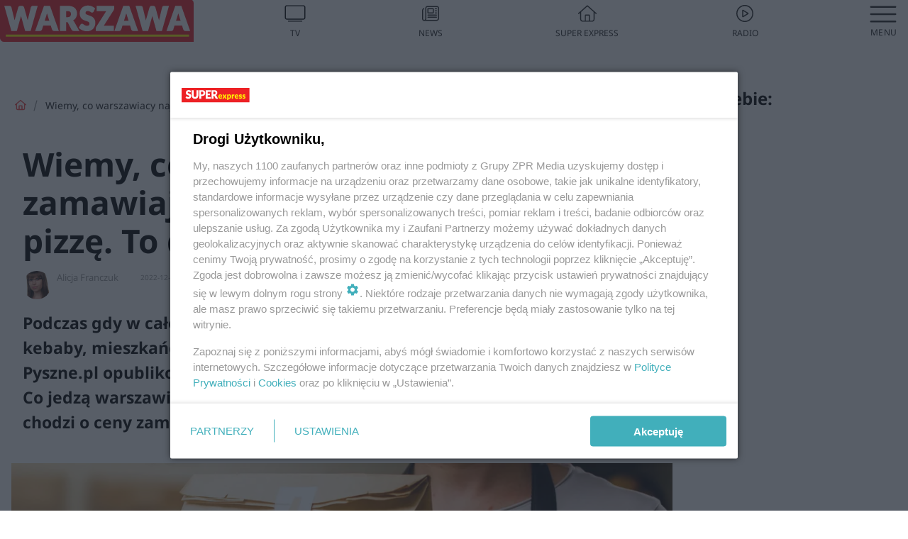

--- FILE ---
content_type: text/html; charset=utf-8
request_url: https://www.se.pl/warszawa/wiemy-co-warszawiacy-najczesciej-zamawiaja-na-wynos-nie-burgery-i-nie-pizze-to-danie-to-ogromne-zaskoczenie-aa-NmgJ-VaJL-GK4t.html
body_size: 18311
content:

<!DOCTYPE html>
<html lang="pl">
    <head>
        <meta charset="utf-8">
        <meta http-equiv="X-UA-Compatible" content="IE=edge">

                

        <!-- Favicon -->
<link rel="shortcut icon" href="/favicon.ico"/>
<link rel="icon" type="image/x-icon" sizes="96x96" href="/favicon_96x96.ico" />
<link rel="icon" type="image/x-icon" sizes="192x192" href="/favicon_192x192.ico" />

<!-- Apple Touch Icon -->
<link rel="apple-touch-icon" sizes="180x180" href="/apple-touch-icon.png" />
<link rel="apple-touch-icon" sizes="192x192" href="/web-app-manifest-192x192.png" />
<link rel="apple-touch-icon" sizes="512x512" href="/web-app-manifest-512x512.png" />

        
    
<link href="/media/desktop/zpr_layouts_web/css/wide_plugins.css?__1.2812.5" rel="stylesheet" type="text/css" />



        


  <link rel="stylesheet" type="text/css" href="/topboard.css">
  <script src="/media/desktop/zpr_layouts_web/js/topboard.js?__1.2812.5" async></script>



        
        

        <!-- hook_header_css -->
        
            
<!-- RENDER_LINK -->


    <link rel="preconnect"  href="https://smart.idmnet.pl/" >

    <link rel="preconnect"  href="https://pagead2.googlesyndication.com/" >



<!-- RENDER_LINK -->


    <link rel="dns-prefetch"  href="https://smart.idmnet.pl/" >

    <link rel="dns-prefetch"  href="https://cdn.galleries.smcloud.net/" >

    <link rel="dns-prefetch"  href="https://cdn.files.smcloud.net/" >

    <link rel="dns-prefetch"  href="https://cdn2.pollster.pl/" >

    <link rel="dns-prefetch"  href="//pagead2.googlesyndication.com/" >

    <link rel="dns-prefetch"  href="//idm.hit.gemius.pl/" >



<link rel="stylesheet" type="text/css" href="/media/desktop/zpr_radios_web/css/mediateka_widget.css?__1.2812.5" >

        
        <!-- /hook_header_css -->

        <!--[if IE]>
        <link rel="stylesheet" type="text/css" href="/media/css/ie.css?__1.2812.5">
        <![endif]-->

        <!-- ticket112510 do przeniesienia w ramach porzadkowania analityki -->
        <script>
    class ViewSourceManager {
        constructor() {
            this.referrerUrl = document.referrer;
            this.currentDomain = window.location.hostname
            this.pageUrl = window.location.href
            this.sourceCookieName = "pageViewSource"
        }

        setCookie() {
            const sourceCookieValue = this.getSourceCookie()
            const mainDomain = this.getMainDomainName()

            if (this.sourceCookieExist(sourceCookieValue)) {
                this.updateCookie(sourceCookieValue, mainDomain)
            } else {
                const source = this.getSource()
                this.createCookie(source, mainDomain)
            }
        }

        getMainDomainName() {
            return this.currentDomain.substring(this.currentDomain.lastIndexOf(".", this.currentDomain.lastIndexOf(".") - 1) + 1);
        }

        getSourceCookie() {
            let sourceCookie = {};
            document.cookie.split(';').forEach(function(el) {
                let [key, value] = el.split('=');
                sourceCookie[key.trim()] = value;
            })
            return sourceCookie[this.sourceCookieName];
        }

        sourceCookieExist(sourceCookieValue) {
            return (typeof sourceCookieValue !== "undefined")
        }

        updateCookie(sourceCookieValue, mainDomain) {
            const reInt = /\d+/;
            let currentCount = null;
            let lastCount = sourceCookieValue.match(reInt);
            currentCount = parseInt(lastCount[0]) > 9 ? 10 : parseInt(lastCount[0]) + 1;
            console.log("lastCount: "+lastCount+"; currentCount: "+currentCount)
            let updatedSourceValue = sourceCookieValue.replace(lastCount, currentCount)
            document.cookie = `${this.sourceCookieName}=${updatedSourceValue};domain=${mainDomain};path=/`;
        }

        // order must be maintained
        getSource() {
            if (this.pageUrl.includes("utm_medium=push")) {
                return "push"
            }
            if (this.pageUrl.includes("utm_source=facebook") || this.pageUrl.includes("utm_medium=paidsocial")) {
                return "paid_facebook"
            }
            if (this.isDirect()) {
                return "direct"
            }
            if (this.referrerUrl.includes("quicksearchbox") || this.referrerUrl.includes("googleapis")) {
                return "google_discover"
            }
            if (this.referrerUrl.includes("www.google.")) {
                return "google_search"
            }
            if (this.referrerUrl.includes(".facebook.com")) {
                return "facebook"
            }
            return "other"
        }

        isDirect() {
            return (this.pageUrl === `https://www.${this.currentDomain}/` && (this.referrerUrl.includes("//www.google")) || this.referrerUrl === "")
        }

        createCookie(source, mainDomain) {
            document.cookie = `${this.sourceCookieName}=${source}_1;domain=${mainDomain};path=/`;
        }
    }

    const viewSourceManagerInstance = new ViewSourceManager()
    viewSourceManagerInstance.setCookie()
</script>

        <script>
var dataLayer = typeof dataLayer === "undefined" ? [] : dataLayer;
dataLayer.forEach((element, index) => {
    if ("objectId" in element || "objectType" in element) {
      delete dataLayer[index];
    }
  });
</script>
        <!-- hook_header_meta -->
        
            <meta name="robots" content="max-image-preview:large">
<script>
    
    var dataLayer = typeof dataLayer === "undefined" ? [] : dataLayer;
    dataLayer.push(
        {"objectId": "aa-NmgJ-VaJL-GK4t", "objectType": "article", "title": "Wiemy, co warszawiacy najcz\u0119\u015bciej zamawiaj\u0105 na wynos. Nie burgery i nie pizz\u0119. To danie to ogromne zaskoczenie", "author": "Alicja Franczuk", "authorId": "at-9mTU-m8mZ-2ZY4", "pubdate": "2022-12-05T15:01+01:00", "createdDate": "2022-12-05T14:06+01:00", "editDate": "2022-12-05T14:28+01:00", "blockVideoOn": false, "blockGalleryOn": false, "blockQuizOn": true, "customOption": "", "zprShopping": true, "publish": true, "adult": false, "container": "pa-b11q-JUwK-vFU3", "articleTemplate": "Domy\u015blny", "articleTags": "KONOPIA INDYJSKA, JEDZENIE", "articleBlockCount": 3, "feedCount": 2, "articleSponsor": "", "sponsorType": "Brak", "openingComponent": "zdj\u0119cia", "articleOriginalObjectId": "aa-NmgJ-VaJL-GK4t", "articleContainerAdd": "", "articleSpecialMark": "", "articleBlocks": "Tekst, Polecany Artyku\u0142, Sonda", "hideLeadObject": false, "textStatus": "ozo"}
    )
    
</script>

<script type="text/javascript" src="https://cdn.questvert.pl/publishers/zpr/qpscript.js" ></script><!-- Marfeel Meta Tags -->

<meta property="mrf:tags" content="TextStatus:ozo" />
<script>
    
</script>
<script>
var dataLayer = typeof dataLayer === "undefined" ? [] : dataLayer;

dataLayer.forEach((element, index) => {
    if ("adblockStatus" in element || "section" in element) {
      delete dataLayer[index];
    }
  });

dataLayer.push({
    adblockStatus: typeof idmNetAdblockStatus === "undefined" ? "off" : "on",
    url: window.location.href,
})

dataLayer.push(
    {"domain": "se.pl", "dynamic": false, "adsOffStatus": false, "isPaid": false, "section": "warszawa", "pageType": "article"}
)

const sourceValForPrism = typeof viewSourceManagerInstance !== "undefined" ? viewSourceManagerInstance.getSourceCookie() : null;
if (sourceValForPrism) {
  dataLayer.push({sourcePrism:sourceValForPrism});
}

</script>
        
        <!-- /hook_header_meta -->

        


        
<script>
  window._taboola_notifications = window._taboola_notifications || [];
  window._taboola_notifications.push({ swPath: '/tb_sw.js' });
</script>
<script async src="https://cdn.taboola.com/webpush/publishers/1968633/taboola-push-sdk.js"></script>


        
<!-- Google Tag Manager -->
<script>(function(w,d,s,l,i){w[l]=w[l]||[];w[l].push({'gtm.start':
new Date().getTime(),event:'gtm.js'});var f=d.getElementsByTagName(s)[0],
j=d.createElement(s),dl=l!='dataLayer'?'&l='+l:'';j.async=true;j.src=
'https://www.googletagmanager.com/gtm.js?id='+i+dl;f.parentNode.insertBefore(j,f);
})(window,document,'script','dataLayer','GTM-53W55K9');</script>
<!-- End Google Tag Manager -->
<script>
function ads_slot_responded(){
	dataLayer.push({event: "slot_response_received_event"})
}

function ads_slot_requested(){
	dataLayer.push({event: "slot_requested_event"})
}

function addEventListenerOnce(event, fn) {
var func = function () {
	googletag.pubads().removeEventListener(event, func);
	fn();
};
googletag.pubads().addEventListener(event, func);
}
	window.googletag = window.googletag || {cmd: []};
	googletag.cmd.push(function() {
    dataLayer.push({event: "gam_library_loaded"})
	addEventListenerOnce("slotRequested", ads_slot_requested)
	addEventListenerOnce("slotResponseReceived", ads_slot_responded)
	})
</script>



        
        
            <!-- Facebook Pixel Code -->
<script>
    !function(f,b,e,v,n,t,s)
    {if(f.fbq)return;n=f.fbq=function(){n.callMethod?
    n.callMethod.apply(n,arguments):n.queue.push(arguments)};
    if(!f._fbq)f._fbq=n;n.push=n;n.loaded=!0;n.version="2.0";
    n.queue=[];t=b.createElement(e);t.async=!0;
    t.src=v;s=b.getElementsByTagName(e)[0];
    s.parentNode.insertBefore(t,s)}(window, document,"script",
    "https://connect.facebook.net/en_US/fbevents.js");
    fbq("init", "490206092400186");
    fbq("track", "PageView");
</script>
<noscript>
    <img height="1" width="1" style="display:none"
        src="https://www.facebook.com/tr?id=490206092400186&amp;ev=PageView&amp;noscript=1"/>
</noscript>
<!-- End Facebook Pixel Code -->
        

        <!-- hook_header -->
        
            <!-- CMP -->

<script>
/*******TCF 2.0******************/
window.sas_idmnet = window.sas_idmnet || {};
window.sas_idmnet.cmd = window.sas_idmnet.cmd || [];

// Wywołanie okna z konsoli  window.__tcfapi("displayCmpModal", 2, () => {});   do wykorzystania  np. pod przyciski  na stronie  w polityce cookie.

if (!sas_idmnet.tcf2){
  sas_idmnet.tcf2 = 1;

  window.cmpConfig = {
    worker: {
      cmpID: 225,
      iabVendorUrl: "https://smart.idmnet.pl/consent/",
      googleVendorUrl: "https://smart.idmnet.pl/consent/google-vendors.json",
      locale: "pl",
    },
    ui: {
      logoUrl: "https://www.se.pl/media/se/desktop/images/logo_se_2022.svg",
      consentText: "https://smart.idmnet.pl/consent/consent-grupazpr.json",
      theme: {
        textColor: "#000",
        secondaryTextColor: "#999",
        primaryColor: "#41afbb",
      },
    },
  };
  /*********************/
  "use strict";!function(){var e=function(){var e,t="__tcfapiLocator",a=[],r=window;for(;r;){try{if(r.frames[t]){e=r;break}}catch(e){}if(r===window.top)break;r=r.parent}e||(!function e(){var a=r.document,n=!!r.frames[t];if(!n)if(a.body){var s=a.createElement("iframe");s.style.cssText="display:none",s.name=t,s.id="iframe",a.body.appendChild(s)}else setTimeout(e,5);return!n}(),r.__tcfapi=function(){for(var e,t=arguments.length,r=new Array(t),n=0;n<t;n++)r[n]=arguments[n];if(!r.length)return a;if("setGdprApplies"===r[0])r.length>3&&2===parseInt(r[1],10)&&"boolean"==typeof r[3]&&(e=r[3],"function"==typeof r[2]&&r[2]("set",!0));else if("ping"===r[0]){var s={gdprApplies:e,cmpLoaded:!1,cmpStatus:"stub"};"function"==typeof r[2]&&r[2](s)}else a.push(r)},r.addEventListener("message",function(e){var t="string"==typeof e.data,a={};try{a=t?JSON.parse(e.data):e.data}catch(e){}var r=a.__tcfapiCall;r&&window.__tcfapi(r.command,r.version,function(a,n){var s={__tcfapiReturn:{returnValue:a,success:n,callId:r.callId}};t&&(s=JSON.stringify(s)),e&&e.source&&e.source.postMessage&&e.source.postMessage(s,"*")},r.parameter)},!1))};"undefined"!=typeof module?module.exports=e:e()}();
  /*********************/
}
</script>
<script type = "text/javascript" src="https://smart.idmnet.pl/consent/cmp-widget-latest.js?_260724b" charset="UTF-8" async fetchpriority="high"> </script>

<!-- RENDER_CSS -->


    <link rel="stylesheet" type="text/css" href="/media/se/desktop/css/styleguide_se_new.css?__1.2812.5" >


<!-- ADS_HEAD -->

    <!-- SmartAdServer -->





<!-- SmartAdServer -->
 <!-- Wyłączenie ładowania zewnętrznych rzeczy -->
<script>
  var sas_idmnet = sas_idmnet || {}; sas_idmnet.cmd = sas_idmnet.cmd || [];
  var sas = sas || {}; sas.cmd = sas.cmd || [];
  var NzpPyBmOTGuZ = NzpPyBmOTGuZ || false;
</script>


<script id="gptScript" async src="https://securepubads.g.doubleclick.net/tag/js/gpt.js"></script>





  <script type="text/javascript" src="//smart.idmnet.pl/86868/smartConfig_611087.js" async fetchpriority="high"></script>



<script type="text/javascript" src="//cdn2.pollster.pl/nw.js" async></script>

  <script type="text/javascript" src="//smart.idmnet.pl/prebidBoilerplate.js" async fetchpriority="high"></script>

<!-- /SmartAdServer -->
  
  <script type="text/javascript">
    var wbtg_value = 'cat=warszawa;art=aa-NmgJ-VaJL-GK4t';
    const sourceValForGAM = typeof viewSourceManagerInstance !== "undefined" ? viewSourceManagerInstance.getSourceCookie() : null;
    wbtg_value = sourceValForGAM ? `${wbtg_value};source=${sourceValForGAM}` : wbtg_value;
  </script>
  



    <!-- ToWideo -->

<!-- end ToWideo -->


    <!-- InAudio -->








    <!-- InVideoGam -->


    <!-- InStream -->








    <!-- FloorAd -->


    <!-- InAudioStreamGam -->

<link rel="stylesheet" type="text/css" href="/media/desktop/zpr_ads_web/css/videojs.ima.turbo.css?__1.2812.5">


<!-- META_TITLE -->
<title>Wiemy, co warszawiacy najczęściej zamawiają na wynos. Nie burgery i nie pizzę. W stolicy króluje kuchnia indyjska! - Warszawa, Super Express</title>
<!-- META -->
<meta name="description" content="Podczas gdy w całej Polsce wśród ulubionych potraw królują burgery, pizza i kebaby, mieszkańcy Warszawy wykazują zupełnie inny gust kulinarny. Portal Pyszne.pl ...">

<!-- RENDER_CSS -->


    <link rel="stylesheet" type="text/css" href="/media/se/desktop/css/styleguide_miasto.css?__1.2812.5" >



<!-- OPENGRAPH -->

    
        
            <link rel="preload" as="image" href="//cdn.galleries.smcloud.net/t/galleries/gf-cBrc-xsDp-nJPc_wiemy-co-warszawiacy-najczesciej-zamawiaja-na-wynos-nie-burgery-i-nie-pizze-ogromne-zaskoczenie-994x828.webp" fetchpriority="high" />
        
    

<meta name="twitter:card" content="summary"/>
<meta property="og:title" content="Wiemy, co warszawiacy najczęściej zamawiają na wynos. Nie burgery i nie pizzę. Ogromne zaskoczenie" />
<meta property="og:url" content="https://www.se.pl/warszawa/wiemy-co-warszawiacy-najczesciej-zamawiaja-na-wynos-nie-burgery-i-nie-pizze-to-danie-to-ogromne-zaskoczenie-aa-NmgJ-VaJL-GK4t.html" />
<meta property="og:type" content="Article" />

<meta property="og:image" content="https://cdn.galleries.smcloud.net/t/galleries/gf-VagF-paSP-rmr4_wiemy-co-warszawiacy-najczesciej-zamawiaja-na-wynos-nie-burgery-i-nie-pizze-ogromne-zaskoczenie-1920x1080-nocrop.jpg" />
<meta name="twitter:image" content="https://cdn.galleries.smcloud.net/t/galleries/gf-VagF-paSP-rmr4_wiemy-co-warszawiacy-najczesciej-zamawiaja-na-wynos-nie-burgery-i-nie-pizze-ogromne-zaskoczenie-1920x1080-nocrop.jpg" />

<meta property="og:description" content="Podczas gdy w całej Polsce wśród ulubionych potraw królują burgery, pizza i kebaby, mieszkańcy Warszawy wykazują zupełnie inny gust kulinarny. Portal Pyszne.pl ..." />

<!-- RENDER_CSS -->


    <link rel="stylesheet" type="text/css" href="/media/desktop/css/quizzes_stylesheet_framework.css?__1.2812.5" >



<!-- RENDER_CSS -->


    <link rel="stylesheet" type="text/css" href="/media/desktop/css/quizzes_stylesheet_se.css?__1.2812.5" >


<!-- RENDER_EXTERNAL_JS -->
<script src="https://s2.adform.net/banners/scripts/audiencetag/adformat.js"></script>

        
        <!-- /hook_header -->
        <!-- hook_header_extended -->
        
            

<!-- CANONICAL -->

<link rel="canonical" href="https://www.se.pl/warszawa/wiemy-co-warszawiacy-najczesciej-zamawiaja-na-wynos-nie-burgery-i-nie-pizze-to-danie-to-ogromne-zaskoczenie-aa-NmgJ-VaJL-GK4t.html" />



<link rel="preload" href="/media/desktop/css/quizv3.css?__1.2812.5" as="style">
<link rel="stylesheet" href="/media/desktop/css/quizv3.css?__1.2812.5" media="print" onload="this.media='all'" >
<noscript><link rel="stylesheet" href="/media/desktop/css/quizv3.css?__1.2812.5" ></noscript>
<script {&#x27;container_id&#x27;: &#x27;taboola-below-article-thumbnails&#x27;, &#x27;container_type&#x27;: &#x27;article&#x27;, &#x27;placement_name&#x27;: &#x27;Below Article Thumbnails&#x27;, &#x27;publisher_id&#x27;: &#x27;timezpr-network&#x27;} type="text/javascript">
    window._taboola = window._taboola || [];
    _taboola.push({article:'auto'});
    !function (e, f, u, i) {
      if (!document.getElementById(i)){
        e.async = 1;
        e.src = u;
        e.id = i;
        f.parentNode.insertBefore(e, f);
      }
    }(document.createElement('script'),
    document.getElementsByTagName('script')[0],
    '//cdn.taboola.com/libtrc/timezpr-network/loader.js',
    'tb_loader_script');
    if(window.performance && typeof window.performance.mark == 'function')
      {window.performance.mark('tbl_ic');}
</script>

        
        <!-- /hook_header_extended -->

        

        <!-- marfeel-static -->
<script type="text/javascript">
!function(){"use strict";function e(e){var t=!(arguments.length>1&&void 0!==arguments[1])||arguments[1],c=document.createElement("script");c.src=e,t?c.type="module":(c.async=!0,c.type="text/javascript",c.setAttribute("nomodule",""));var n=document.getElementsByTagName("script")[0];n.parentNode.insertBefore(c,n)}!function(t,c){!function(t,c,n){var a,o,r;n.accountId=c,null!==(a=t.marfeel)&&void 0!==a||(t.marfeel={}),null!==(o=(r=t.marfeel).cmd)&&void 0!==o||(r.cmd=[]),t.marfeel.config=n;var i="https://sdk.mrf.io/statics";e("".concat(i,"/marfeel-sdk.js?id=").concat(c),!0),e("".concat(i,"/marfeel-sdk.es5.js?id=").concat(c),!1)}(t,c,arguments.length>2&&void 0!==arguments[2]?arguments[2]:{})}(window,2716,{} /* Config */)}();
const isMarfeelInitialized = true;
</script>


        <!-- no-4770 -->
    </head>

    <body class="article-layout wide ">
        
<!-- Google Tag Manager (noscript) -->
<noscript><iframe src="https://www.googletagmanager.com/ns.html?id=GTM-53W55K9"
height="0" width="0" style="display:none;visibility:hidden"></iframe></noscript>
<!-- End Google Tag Manager (noscript) -->



        <div class="dummy_header" style="display: none;"></div>

        
            <div id='hook_body_start'><!-- ADS audience_targeting -->

<!-- ADS adblock -->

</div>
        

        <!-- stylebook topboard -->
        <section>
            <div class="zpr_box_topboard www-se-pl_topboard" id="hook_box_topboard">
                <!-- hook_box_topboard -->
                
                    <!-- ADS top_0 -->

    <!-- SmartAdServer -->











<div id="top_0" class="zpr_top_0">
    
        <script type="text/javascript">
        try {
            sas_idmnet.cmd.push(function(){ sas_idmnet.release("top_0"); });
        } catch (ReferenceError) {console.log('Reklamy są wyłączone.');}
        </script>
    
</div>




<!-- ADS m_top_0 -->


                
                <!-- /hook_box_topboard -->
            </div>
        </section>
        <!--- / stylebook topboard -->

        <!-- gl_plugin header -->
        <header class="gl_plugin header">
            <!-- hook_top -->
            
                <div id='hook_top'>

 
 <div class="header-bar-wrapper">
    <div class="header-bar">
        
        <div class="header-bar__logo">
        <a href="https://www.se.pl/warszawa/" >
            <img rel="preload" src="/media/se/desktop/images/logo-sewarszawa.svg" alt="Warszawa"
            
            
            >
        </a>
    </div>
     
    
    <div class="bottom-tap-bar">
        <div class="bottom-tap-bar-wrapper">
                
                <a href="https://tv.se.mediateka.pl" title="TV"  >
                    <div class="bottom-tap-bar-item ">
                        <div class="bottom-tap-bar-item__icon">
                            <img width="34" height="34" src="/media/se/desktop/images/tapbar-tv.svg" alt="TV">
                        </div>
                        <div class="bottom-tap-bar-item__text">
                            <span>TV</span>
                        </div>
                    </div>
                </a>
        
                <a href="https://www.se.pl/najnowsze/" title="News"  >
                    <div class="bottom-tap-bar-item ">
                        <div class="bottom-tap-bar-item__icon">
                            <img width="34" height="34" src="/media/se/desktop/images/tapbar-news.svg" alt="News">
                        </div>
                        <div class="bottom-tap-bar-item__text">
                            <span>News</span>
                        </div>
                    </div>
                </a>
        
                <a href="https://www.se.pl/" title="Super Express"  >
                    <div class="bottom-tap-bar-item ">
                        <div class="bottom-tap-bar-item__icon">
                            <img width="34" height="34" src="/media/se/desktop/images/tapbar-home.svg" alt="Super Express">
                        </div>
                        <div class="bottom-tap-bar-item__text">
                            <span>Super Express</span>
                        </div>
                    </div>
                </a>
        
                <a href="https://player.se.pl" title="Radio"  >
                    <div class="bottom-tap-bar-item ">
                        <div class="bottom-tap-bar-item__icon">
                            <img width="34" height="34" src="/media/se/desktop/images/tapbar-listen.svg" alt="Radio">
                        </div>
                        <div class="bottom-tap-bar-item__text">
                            <span>Radio</span>
                        </div>
                    </div>
                </a>
        
            <div class="bottom-tap-bar-item dots">
                <div class="bottom-tap-bar-item__dots">
                    ...
                </div>
            </div>
        </div>
    </div>
    
  </div>
</div>
<!--Bottom tap menu-->
<div class="bottom-tap-menu hide">
  <!--    menu left-->
  <div class="bottom-tap-menu-left">
    <ul>
        
        <li>
            <a href="https://www.se.pl/wiadomosci/" >Wiadomości</a>
            
        </li>
        
        <li>
            <a href="https://www.se.pl/" >Super Express</a>
            
        </li>
        
    </ul>
</div>
<!--    menu right-->
<div class="bottom-tap-menu-right">
    
    <div class="menu-right-title">
        <a href=""  ></a>
    </div>


    
    <div class="menu-right-items">
      <ul>
          
          <li>
              <a href="https://www.se.pl/warszawa/" >Warszawa</a>
          </li>
          
          <li>
              <a href="https://www.se.pl/bydgoszcz/" >Bydgoszcz</a>
          </li>
          
          <li>
              <a href="https://www.se.pl/krakow/" >Kraków</a>
          </li>
          
          <li>
              <a href="https://www.se.pl/trojmiasto/" >Trójmiasto</a>
          </li>
          
          <li>
              <a href="https://www.se.pl/slask/" >Śląskie</a>
          </li>
          
          <li>
              <a href="https://www.se.pl/torun/" >Toruń</a>
          </li>
          
          <li>
              <a href="https://szczecin.se.pl/" >Szczecin</a>
          </li>
          
          <li>
              <a href="https://wroclaw.se.pl/" >Wrocław</a>
          </li>
          
          <li>
              <a href="https://www.se.pl/poznan/" >Poznań</a>
          </li>
          
          <li>
              <a href="https://www.se.pl/rzeszow/" >Rzeszów</a>
          </li>
          
          <li>
              <a href="https://lodz.se.pl/" >Łódź</a>
          </li>
          
          <li>
              <a href="https://www.se.pl/olsztyn/" >Olsztyn</a>
          </li>
          
          <li>
              <a href="https://www.se.pl/zielona-gora/" >Zielona Góra</a>
          </li>
          
          <li>
              <a href="https://www.se.pl/opole/" >Opole</a>
          </li>
          
          <li>
              <a href="https://www.se.pl/tarnow/" >Tarnów</a>
          </li>
          
          <li>
              <a href="https://lublin.se.pl/" >Lublin</a>
          </li>
          
          <li>
              <a href="https://www.se.pl/koszalin/" >Koszalin</a>
          </li>
          
          <li>
              <a href="https://www.se.pl/kielce/" >Kielce</a>
          </li>
          
          <li>
              <a href="https://www.se.pl/kalisz/" >Kalisz</a>
          </li>
          
          <li>
              <a href="https://www.se.pl/gorzow/" >Gorzów</a>
          </li>
          
          <li>
              <a href="https://bialystok.se.pl/" >Białystok</a>
          </li>
          
      </ul>
    </div>
     
    
  </div>
</div>
</div>
            
            <!-- /hook_top -->
        </header>

        <section class="main__section">
            <!-- zpr_screening -->
            <div class="zpr_screening">
                <section>
                    <!-- zpr_combo -->
                    <div class="zpr_combo">
                        
                        <!-- zpr_top1 -->
                        <div class="zpr_box_top1" id="hook_box_top1">
                            <!-- hook_box_top1 -->
                            
                               <!-- ADS top_1 -->

    <!-- SmartAdServer -->











<div id="top_1" class="zpr_top_1">
    
        <script type="text/javascript">
        try {
            sas_idmnet.cmd.push(function(){ sas_idmnet.release("top_1"); });
        } catch (ReferenceError) {console.log('Reklamy są wyłączone.');}
        </script>
    
</div>





                            
                            <!-- /hook_box_top1 -->
                        </div>
                        <!-- /zpr_top1 -->
                        

                        <!-- zpr_sky -->
                        <div class="zpr_skyscrapper">
                            <div class="zpr_box_sky" id="hook_box_sky">
                                <!-- hook_box_sky -->
                                
                                    
                                
                                <!-- /hook_box_sky -->
                            </div>
                         </div>
                        <!-- /zpr_sky -->
                    </div>
                    <!-- /zpr_combo -->
                </section>

                <section>
                    <!-- gl_wrapper -->
                    <div class="gl_wrapper">

                        

                        <!-- hook_pre_content -->
                        
                            
                        
                        <!-- /hook_pre_content -->

                        
                        <!-- row -->
                        <div class="row">
                            <!-- col-8 -->
                            <div class="col col-8">
                                <div class="main-content">
                                    <!-- hook_content -->
                                    
                                        <div id='hook_content'>
<!-- RICH_SNIPPET -->

<script type="application/ld+json">
{
    "@context": "http://schema.org",
    "headline": "Wiemy, co warszawiacy najczęściej zamawiają na wynos. Nie burgery i nie pizzę. To danie to ogromne zaskoczenie",
    "image": {
        "@type": "ImageObject",
        "url": "//cdn.galleries.smcloud.net/t/galleries/gf-VagF-paSP-rmr4_wiemy-co-warszawiacy-najczesciej-zamawiaja-na-wynos-nie-burgery-i-nie-pizze-ogromne-zaskoczenie-1920x1080-nocrop.jpg",
        "width": 1920,
        "height": 1280
    },
    "author": [
        {"@type": "Person", "name": "Alicja Franczuk", "url": "//www.se.pl/autor/alicja-franczuk-at-9mTU-m8mZ-2ZY4/"}
    ],
    "datePublished": "2022-12-05T15:01:29+01:00",
    
    "publisher": {
        "@type": "Organization",
        "name": "Super Express",
        "logo": {
            "@type": "ImageObject",
            "url": "https://www.se.pl/media/se/desktop/images/logo_se_2022.svg",
            "height": "60",
            "width": "275"
        }
    },
    "description": "Podczas gdy w całej Polsce wśród ulubionych potraw królują burgery, pizza i kebaby, mieszkańcy Warszawy wykazują zupełnie inny gust kulinarny. Portal Pyszne.pl opublikował raport najczęściej zamawianych potraw w 2022 roku. Co jedzą warszawiacy? Jak wypada Warszawa na tle innych dużych miast, jeśli chodzi o ceny zamawianych dań? Niektórzy mogą być zaskoczeni.",
    "mainEntityOfPage": "https://www.se.pl/warszawa/wiemy-co-warszawiacy-najczesciej-zamawiaja-na-wynos-nie-burgery-i-nie-pizze-to-danie-to-ogromne-zaskoczenie-aa-NmgJ-VaJL-GK4t.html",
    "sameAs": [
        
        "https://pl.wikipedia.org/wiki/Super_Express",
        
        "https://www.facebook.com/wwwsepl"
        
    ],
    
    
    
    
    
    
    
    "about": [
        {"@type": "Thing", "name": "KONOPIA INDYJSKA"},{"@type": "Thing", "name": "JEDZENIE"}
    ],
    "@type": "NewsArticle"
}
</script><!-- BREADCRUMB_V2 -->
<section>
    <nav class="row">
        <ol class="breadcrumb_v2">
            <li class="breadcrumb_v2-item"><a href="/">Strona główna</a></li>
            
                
                    <li class="breadcrumb_v2-item">Wiemy, co warszawiacy najczęściej zamawiają na wynos. Nie burgery i nie pizzę. To danie to ogromne zaskoczenie</li>
                
            
        </ol>
    </nav>
</section>
<script type="application/ld+json">
    {
        "@context": "https://schema.org",
        "@type": "BreadcrumbList",
        "itemListElement": [
        
            {"@type": "ListItem",
                "position": 1,
                "name": "Strona główna",
                "item": "https://www.se.pl/"
            },
        
        
            {"@type": "ListItem",
             "position": 2,
             "name": "Wiemy, co warszawiacy najczęściej zamawiają na wynos. Nie burgery i nie pizzę. To danie to ogromne zaskoczenie",
             "item": "https://www.se.pl/warszawa/wiemy-co-warszawiacy-najczesciej-zamawiaja-na-wynos-nie-burgery-i-nie-pizze-to-danie-to-ogromne-zaskoczenie-aa-NmgJ-VaJL-GK4t.html"
            }
        
        ]
    }
</script>

<!-- WIDE_ARTICLE_VIEW_LEAD_FIRST -->









<!--lewa kolumna-->
<div class="gl_plugin article">
    <article article_uid="aa-NmgJ-VaJL-GK4t" page_uid="pa-b11q-JUwK-vFU3" class=" article__wide" data-video-position="30" data-dynamic="False" exclude_zpr_shopping="True">

       
       

       

    <!--tytul-->
    <div class="title">
        <h1>Wiemy, co warszawiacy najczęściej zamawiają na wynos. Nie burgery i nie pizzę. To danie to ogromne zaskoczenie</h1>
    </div>
    <!--/tytul-->

    <!--social+autor-->
    <div class="neck display-flex">
        <!--autor-->
        <div class="autor flex display-flex items-spaced-between">
            <!--authors-top-->
            
                




	<div class="article_authors_with_thumbnail">
	    
		
		    <div class="article_author">
		        
		            <a href="https://www.se.pl/autor/alicja-franczuk-at-9mTU-m8mZ-2ZY4/">
		                <div class="article__author__croppimg">
		                    <img src="https://cdn.authors.smcloud.net/t/authors/123265396_2872279829723291_6075885594228305613_n_at-9mTU-m8mZ-2ZY4_148x196.jpg" alt="Alicja Franczuk" />
		                </div>
		            </a>
		        
				
		        <span class="h3">
		            <a href="https://www.se.pl/autor/alicja-franczuk-at-9mTU-m8mZ-2ZY4/">Alicja Franczuk</a>
		        </span>
		    </div>
		
	    
	</div>




            
            <!--/authors-top-->

            
            <span id="timezone" title="Europe/Warsaw" class="">
                <span class="h3 pub_time_date" >2022-12-05</span>
                <span class="h3 pub_time_hours_minutes">15:01</span>
            </span>
            

            
        </div>

        
        <!--Comments-buttons-top-->
        <div class="comments__hookTop"></div>
        <!--/Comments-buttons-top-->
        

        
            
<!-- SHARE_BUTTONS -->

<div class="share-buttons-wrapper">
    <span class="share-label">Czy ten artykuł był ciekawy? Podziel się nim!</span>
    <div class="share-buttons">
        <a rel="nofollow" class="fb-button" href="https://www.facebook.com/sharer/sharer.php?u=https://www.se.pl/warszawa/wiemy-co-warszawiacy-najczesciej-zamawiaja-na-wynos-nie-burgery-i-nie-pizze-to-danie-to-ogromne-zaskoczenie-aa-NmgJ-VaJL-GK4t.html%23source%3Dfb" target="_blank"></a>
        <a rel="nofollow" class="tt-button" href="https://www.twitter.com/share?url=https://www.se.pl/warszawa/wiemy-co-warszawiacy-najczesciej-zamawiaja-na-wynos-nie-burgery-i-nie-pizze-to-danie-to-ogromne-zaskoczenie-aa-NmgJ-VaJL-GK4t.html%23source%3Dtt" target="_blank"></a>
        <a rel="nofollow" class="mail-button" href="/cdn-cgi/l/email-protection#[base64]" target="_blank"></a>
    </div>
</div>

        
        <!--/autor-->
    </div>
    <!--/social+autor-->

    <!--lead-->
        <p class="lead">Podczas gdy w całej Polsce wśród ulubionych potraw królują burgery, pizza i kebaby, mieszkańcy Warszawy wykazują zupełnie inny gust kulinarny. Portal Pyszne.pl opublikował raport najczęściej zamawianych potraw w 2022 roku. Co jedzą warszawiacy? Jak wypada Warszawa na tle innych dużych miast, jeśli chodzi o ceny zamawianych dań? Niektórzy mogą być zaskoczeni.</p>
    <!--/lead-->

     <!-- plugin-lead-photo-top -->
    <div id="lead_object">
        

        
            
                <!-- gl_plugin photo -->
                
<!-- $Source$ -->
<!-- zdjęcie webp w artykule -->
<div class="single-photo hero with-frames ">
    
      <figure>
          
              <div>
                  <picture>
                   
                      
                        <source srcset="https://cdn.galleries.smcloud.net/t/galleries/gf-cBrc-xsDp-nJPc_wiemy-co-warszawiacy-najczesciej-zamawiaja-na-wynos-nie-burgery-i-nie-pizze-ogromne-zaskoczenie-994x828.webp 994w" type="image/webp" media="(min-width: 994px)" sizes="994px"/>
                      
                        <source srcset="https://cdn.galleries.smcloud.net/t/galleries/gf-VjsT-Hzki-idT7_wiemy-co-warszawiacy-najczesciej-zamawiaja-na-wynos-nie-burgery-i-nie-pizze-ogromne-zaskoczenie-576x480.webp 576w" type="image/webp" media="(max-width: 993px)" sizes="993px"/>
                      
                        <source srcset="https://cdn.galleries.smcloud.net/t/galleries/gf-N2em-1bJ2-gWwJ_wiemy-co-warszawiacy-najczesciej-zamawiaja-na-wynos-nie-burgery-i-nie-pizze-ogromne-zaskoczenie-300x250.webp 300w" type="image/webp" media="(max-width: 300px)" sizes="300px"/>
                      
                      
                    <img src="https://cdn.galleries.smcloud.net/t/galleries/gf-d9JZ-pwGr-79UV_wiemy-co-warszawiacy-najczesciej-zamawiaja-na-wynos-nie-burgery-i-nie-pizze-ogromne-zaskoczenie-994x828.jpg" srcset="https://cdn.galleries.smcloud.net/t/galleries/gf-d9JZ-pwGr-79UV_wiemy-co-warszawiacy-najczesciej-zamawiaja-na-wynos-nie-burgery-i-nie-pizze-ogromne-zaskoczenie-994x828.jpg" alt="Wiemy, co warszawiacy najczęściej zamawiają na wynos. Nie burgery i nie pizzę. Ogromne zaskoczenie" data-link="https://cdn.galleries.smcloud.net/t/galleries/gf-d9JZ-pwGr-79UV_wiemy-co-warszawiacy-najczesciej-zamawiaja-na-wynos-nie-burgery-i-nie-pizze-ogromne-zaskoczenie-994x828.jpg" width="994" height="828"/>
                  </picture>
              </div>
          
          
            <div class="element__info"><p class="media__info">i</p></div>
            <figcaption class="h5">
                <span class="author">Autor: Shutterstock</span>
                <span class="title">Wiemy, co warszawiacy najczęściej zamawiają na wynos. Nie burgery i nie pizzę. Ogromne zaskoczenie</span>
                
            </figcaption>
          
      </figure>
    
</div>
<!-- zdjęcie webp w artykule -->
<!-- /$Source$ -->
                <!--/gl_plugin photo -->
            
        
    </div>
    <!-- /plugin-lead-photo-top -->



       
        
        
        
        

        

        
        

        


        


        
            <script data-cfasync="false" src="/cdn-cgi/scripts/5c5dd728/cloudflare-static/email-decode.min.js"></script><script>inside1ArticleB = "\u003C!\u002D\u002D ADS inside_1_article_B \u002D\u002D\u003E\u000A\u000A    \u003C!\u002D\u002D SmartAdServer \u002D\u002D\u003E\u000A\u000A\u000A\u000A\u000A\u000A\u000A\u000A\u000A\u000A\u000A\u000A\u003Cdiv id\u003D\u0022inside_1_article_B\u0022 class\u003D\u0022zpr_inside_1_article_B\u0022\u003E\u000A    \u000A        \u003Cscript type\u003D\u0022text/javascript\u0022\u003E\u000A        try {\u000A            sas_idmnet.cmd.push(function(){ sas_idmnet.release(\u0022inside_1_article_B\u0022)\u003B })\u003B\u000A        } catch (ReferenceError) {console.log(\u0027Reklamy są wyłączone.\u0027)\u003B}\u000A        \u003C/script\u003E\u000A    \u000A\u003C/div\u003E\u000A\u000A\u000A\u000A\u000A";</script>
        

        

        
<div class="one_column_article__container">
        
        <div class="block_list__container">
            
                <!-- ARTICLE_BLOCK_TEXT -->

<h2>Ulubiona potrawa warszawiaków to…</h2>
<p>Portal Pyszne.pl opublikował raport, w którym prezentuje najczęściej zamawiane dania za pośrednictwem tego serwisu. Jak się okazuje w kulinarnym guście Polaków zaszła zmiana. <strong>Do tej pory najczęściej zamawianą potrawą była pizza. W roku 2022 roku spadła na drugie miejsce zdetronizowana przez burgery. Podium ulubionych dań zamyka kebab.</strong></p>
<p>Jak się okazuje, statystyki <a href="https://www.se.pl/warszawa/">z Warszawy</a> odbiegają od tych ogólnopolskich. <strong>Kurier z Pyszne.pl najczęściej dowozi warszawiakom nie pizzę czy burgery, a butter chicken - danie z <a href='//www.poradyplus.pl/gotowanie/jak-zrobic-samemu-przyprawe-garam-masala-aa-LkGt-pxJB-qNwh.html' rel='follow'>kuchni indyjskiej</a>.</strong> Na drugim miejscu znalazł się kebab, a na trzecim kurczak chrupiący.</p>
<p>Dla porównania, mieszkańcy Krakowa najczęściej zamawiają cheeseburgery, kurczaka po wietnamsku i pierogi ruskie, a gdańszczanie stawiają na cheeseburgery, pizze margheritę i rollo kebab.</p>
<h2>Drożyzna w Warszawie</h2>
<p>Jest też przykra wiadomość dla warszawiaków. To właśnie <a href="https://www.se.pl/warszawa/">w stolicy</a> za zamawiane dania trzeba zapłacić najwięcej. <strong>Burger w Warszawie kosztuje średnio 27,32 zł, a pizza 41,61 zł.</strong> To nawet kilka złotych więcej niż w innych dużych polskich miastach.</p>
<p>Dla przykładu:</p>
<p><strong>Ceny za burgera:</strong></p>
<ul>
<li>Warszawa - 27,32 zł</li>
<li>Kraków - 26,46 zł</li>
<li>Gdańsk - 25,66 zł</li>
<li>Lublin - 25,46 zł</li>
<li>Łódź - 25,15 zł</li>
<li>Katowice - 24,37 zł</li>
<li>Wrocław - 24,16 zł</li>
<li>Poznań - 23,04 zł</li>
</ul>
<p><strong>Ceny za pizzę:</strong></p>
<ul>
<li>Warszawa - 41,61 zł</li>
<li>Łódź - 40,18 zł</li>
<li>Kraków/Katowice 39,75 zł</li>
<li>Wrocław - 37,62 zł</li>
<li>Lublin - 36,22 zł</li>
<li>Gdańsk - 35,29 zł</li>
<li>Poznań - 34,29 zł</li>
</ul>

            
                <!-- ARTICLE_BLOCK_ONE_RECOMMENDED -->



    <div class="gl_plugin recommendedArticle" data-recommendation-id="polecany_artykul">
        <div class="recommendedArticle__title">
            <p>Polecany artykuł:</p>
        </div>
        <div class="recommendedArticle__link ctr_recommended_one_article">
            <a href="https://www.se.pl/warszawa/wladze-warszawy-chca-mniej-samochodow-na-ulicach-wiceprezydent-zdradzil-dlaczego-aa-vh53-4D1o-ywvp.html"
               data-recommendation-id="polecany_artykul"
            >Władze Warszawy chcą mniej samochodów na ulicach. Wiceprezydent zdradził dlacze…</a>
        </div>
    </div>



            
                <!-- ARTICLE_BLOCK_POLL -->



<div id="app" class="gl_plugin static-teaser" data-recommendation-id="quiz">
  <div class="quizv2 quizv2--teaser quizv2--poll" data-mode="teaser">
    <div>
      <div class="quizv2__kind">Sonda</div>
      <div>
        <div class="question">
          <div class="question__title">Zamawiasz jedzenie z dostawą do domu?</div>
          <div class="question__answers">
            
            <div class="answer ">
              <input id="qa-95sJ-6cy9-qT4Y" class="answer__input" type="radio" name="answer" value="qa-95sJ-6cy9-qT4Y"
                onclick="goToStandaloneQuiz('qz-KmRv-DTJf-8dnp', 'qu-QhpX-JbPZ-DDyg', 'qa-95sJ-6cy9-qT4Y')">
              <label class="answer__label" for="qa-95sJ-6cy9-qT4Y">
                
                <span class="answer__title">Tak</span>
              </label>
            </div>
            
            <div class="answer ">
              <input id="qa-9kkN-jsYF-UsNa" class="answer__input" type="radio" name="answer" value="qa-9kkN-jsYF-UsNa"
                onclick="goToStandaloneQuiz('qz-KmRv-DTJf-8dnp', 'qu-QhpX-JbPZ-DDyg', 'qa-9kkN-jsYF-UsNa')">
              <label class="answer__label" for="qa-9kkN-jsYF-UsNa">
                
                <span class="answer__title">Nie</span>
              </label>
            </div>
            
            <div class="answer ">
              <input id="qa-PubE-upey-AUFh" class="answer__input" type="radio" name="answer" value="qa-PubE-upey-AUFh"
                onclick="goToStandaloneQuiz('qz-KmRv-DTJf-8dnp', 'qu-QhpX-JbPZ-DDyg', 'qa-PubE-upey-AUFh')">
              <label class="answer__label" for="qa-PubE-upey-AUFh">
                
                <span class="answer__title">Tylko czasami</span>
              </label>
            </div>
            
          </div>
        </div>
      </div>
    </div>
  </div>
</div>


            
        </div>
     </div>


        

        

        

        
        <!--Comments-buttons-->
        <div class="comments__hookBottom"></div>
        <!--/Comments-buttons-->

        
    <span id="zpr_shopping_disabled"></span>



        
        
    </article>
    
        <div class="mediateka-widget" data-recommendation-id="mediateka_in_article">
    <div class="mediateka-widget__logo">
        <a href="javascript:;" onclick="window.open('https://mediateka.pl/');return false;" data-recommendation-id="mediateka_in_article">
            <img src="https://mediateka.pl/media/mediateka/desktop/images/logo-mediateka2025-black.svg" width="160" height="30" alt="Mediateka logo" loading="lazy">
        </a>
    </div>
    <div class="mediateka-widget__links">
        <div class="mediateka__brands-links">
            
                <a href="javascript:;" onclick="window.open('https://player.se.pl/');return false;" class="mediateka__brands-link" data-recommendation-id="mediateka_in_article" data-radio-player-url="https://player.se.pl/">
                    <img src="https://cdn.files.smcloud.net/t/ac7eb6a2-97c9-4e62-bef6-ac338aa2661b.svg" width="24" height="24" alt="Mediateka ikona stacji" loading="lazy">
                </a>
            
                <a href="javascript:;" onclick="window.open('https://mediateka.pl/?stream_uid=hity_na_czasie');return false;" class="mediateka__brands-link" data-recommendation-id="mediateka_in_article" data-radio-player-url="https://mediateka.pl/?stream_uid=hity_na_czasie">
                    <img src="/media/icons/mediateka-eska.svg" width="24" height="24" alt="Mediateka ikona stacji" loading="lazy">
                </a>
            
                <a href="javascript:;" onclick="window.open('https://mediateka.pl/?stream_uid=eska2_warszawa');return false;" class="mediateka__brands-link" data-recommendation-id="mediateka_in_article" data-radio-player-url="https://mediateka.pl/?stream_uid=eska2_warszawa">
                    <img src="/media/icons/mediateka-eska2.svg" width="24" height="24" alt="Mediateka ikona stacji" loading="lazy">
                </a>
            
                <a href="javascript:;" onclick="window.open('https://mediateka.pl/?stream_uid=radio_eska_rock');return false;" class="mediateka__brands-link" data-recommendation-id="mediateka_in_article" data-radio-player-url="https://mediateka.pl/?stream_uid=radio_eska_rock">
                    <img src="/media/icons/mediateka-Erock.svg" width="24" height="24" alt="Mediateka ikona stacji" loading="lazy">
                </a>
            
                <a href="javascript:;" onclick="window.open('https://mediateka.pl/?stream_uid=vox_fm');return false;" class="mediateka__brands-link" data-recommendation-id="mediateka_in_article" data-radio-player-url="https://mediateka.pl/?stream_uid=vox_fm">
                    <img src="/media/icons/mediateka-vox.svg" width="24" height="24" alt="Mediateka ikona stacji" loading="lazy">
                </a>
            
        </div>
        <div class="mediateka__types-links">
            
                <a href="javascript:;" onclick="window.open('https://mediateka.pl/#wi-XFoP-qBCi-Bpoi');return false;" class="mediateka__types-link" data-recommendation-id="mediateka_in_article">
                    <img src="/media/icons/Mediateka-podcast.svg" width="24" height="24" alt="Mediateka ikona playlisty" loading="lazy">
                    Podcasty
                </a>
            
                <a href="javascript:;" onclick="window.open('https://mediateka.pl/#dedicated_streams_playlist');return false;" class="mediateka__types-link" data-recommendation-id="mediateka_in_article">
                    <img src="/media/icons/Mediateka-playlist.svg" width="24" height="24" alt="Mediateka ikona playlisty" loading="lazy">
                    Playlisty tematyczne
                </a>
            
        </div>
    </div>
    <div class="mediateka-widget__info">
        <p>Player otwiera się w nowej karcie przeglądarki</p>
    </div>
</div>

    

    
    
<!--    <script src="/media/desktop/js/audio_autoplay.js?__1.2812.5"></script>-->
</div>
<!--koniec lewej kolumny-->



<!-- TAGS_ARTICLE -->

    <div class="tags gl_plugin">
        <!-- podswietlany, aktywny element -->
        
            
                <div class="breadcrumb__item">
                    <a href="https://www.se.pl/temat/konopia-indyjska,tg-aveX-sTqv-PUTq/" class="breadcrumb__link">KONOPIA INDYJSKA</a>
                </div>
            
        
            
                <div class="breadcrumb__item">
                    <a href="https://www.se.pl/temat/jedzenie,tg-xsFN-dkZ1-DFL5/" class="breadcrumb__link">JEDZENIE</a>
                </div>
            
        
    </div>

</div>
                                    
                                    <!-- /hook_content -->
                                </div>
                            </div>
                            <!-- /col-8 -->

                            <!-- col-4 -->
                            <div class="col col-4">
                                <div class="aside">
                                    <!-- hook_content_right -->
                                    
                                        <div id='hook_content_right'><!-- HTML_CODE -->
<div class="recommended-content-wrapper" id="recommended-content-wrapper"><p class="title">Dla Ciebie:</p></div>
<style>
.recommended-content-wrapper {
    margin-bottom: 24px;
}
.recommended-content-wrapper .title {
    font-size: 24px;
    font-weight: 600;
    line-height: 32px;
    margin-bottom: 24px;
    margin-top: 0;
}
.recommended-content-wrapper .recommended-content {
    background: #fff;
    border: 1px solid rgba(0, 0, 0, 0.20);
	box-shadow: 0 0  24px 0 rgba(0, 0, 0, 0.05);
    border-radius: 16px;
    padding: 24px;
}
.recommended-content-wrapper .recommended-content .items {
    display: flex;
    flex-direction: column;
    gap: 14px;
}
.recommended-content-wrapper .recommended-content .item {
    position: relative;
    padding-left: 18px;
	margin: 0;
}
.recommended-content-wrapper .recommended-content .item::before {
    content: "•";
    position: absolute;
    left: 0px;
    top: 22px;
    font-size: 24px;
    line-height: 1;
    color: #000;
}
.recommended-content-wrapper .recommended-content a {
    text-decoration: none;
    color: inherit;
    display: block;
}
.recommended-content-wrapper .recommendedLink__text {
    font-size: 18px;
    font-weight: 600;
    line-height: 120%;
    color: #000;
    display: -webkit-box;
    -webkit-box-orient: vertical;
    -webkit-line-clamp: 3;
    overflow: hidden;
}
.recommended-content-wrapper .recommended-content a:hover .recommendedLink__text {
    color: var(--color-main);
}
</style></div>
                                    
                                    <!-- /hook_content_right -->

                                    <!--reklama-->
                                    <div class="side_box_container">
                                        <div class="zpr_box_half_page">
                                            <div class="half_page_sticky"></div>
                                            <div class="zpr_hp" id="hook_box_half_page">
                                                <!-- hook_box_half_page -->
                                                
                                                    <!-- ADS side_1 -->

    <!-- SmartAdServer -->











<div id="side_1" class="zpr_side_1">
    
        <script type="text/javascript">
        try {
            sas_idmnet.cmd.push(function(){ sas_idmnet.release("side_1"); });
        } catch (ReferenceError) {console.log('Reklamy są wyłączone.');}
        </script>
    
</div>





                                                
                                                <!-- /hook_box_half_page -->
                                            </div>
                                        </div>
                                    </div>

                                    <div class="zpr_box_side_bottom">
                                        <div class="rectangle_sticky"></div>
                                        <div class="zpr_rect" id="hook_box_side_bottom">
                                            <!-- hook_box_side_bottom -->
                                            
                                                
                                            
                                            <!-- /hook_box_side_bottom -->
                                        </div>
                                    </div>
                                </div>

                            </div>
                            <!-- /col-4 -->
                        </div>
                        <!-- /row -->
                        

                    </div>
                    <!-- /gl_wrapper -->
                </section>

                <section>
                    <div class="gl_wrapper">
                        <div class="row">
                            <div class="col col-12">
                                <div class="bottom_hook" id="hook_content_bottom">
                                    <!-- hook_content_bottom -->
                                    
<!-- LISTING -->

<!--   [se.pl-projekt miasto] Warszawa -->
<div class="gl_plugin listing listing-wi-13ws-GuVh-Yhzd" data-upscore-zone="[se.pl-projekt miasto] Warszawa" data-recommendation-id="wi-13ws-GuVh-Yhzd">
    
        
            
            <div id="wi-13ws-GuVh-Yhzd" class="main-title-listing">
                
                    
    <a href="/warszawa/">Najnowsze z działu Warszawa</a>

                
            </div>
            
            
        
    
    
    
    <div class="listing-container listing-container v30 display-flex">
        
    
        

<div class="element   type--article " >
    <div class="element__media ">
        <a href="https://www.se.pl/warszawa/ostroleka-smierc-na-budowie-zlobka-prokuratura-prowadzi-sledztwo-aa-sYJW-eyXE-RUAj.html" title="Nie odbierali telefonów. Jeden nie żyje, o drugiego walczą lekarze" data-box-id="cc-kx52-7dCK-uT5B" data-box-art-id="aa-sYJW-eyXE-RUAj" data-box-art-num="1"  target="_self"   data-recommendation-id="wi-13ws-GuVh-Yhzd">
            
                
        
        <img loading="lazy" src="https://cdn.galleries.smcloud.net/thumbs/gf-ggLy-tuKD-JbCX_ostroleka-smierc-na-budowie-zlobka-prokuratura-prowadzi-sledztwo-3-j.jpg" srcset="https://cdn.galleries.smcloud.net/thumbs/gf-ggLy-tuKD-JbCX_ostroleka-smierc-na-budowie-zlobka-prokuratura-prowadzi-sledztwo-3-j.jpg" alt="Nie odbierali telefonów. Jeden nie żyje, o drugiego walczą lekarze" data-link="https://cdn.galleries.smcloud.net/thumbs/gf-ggLy-tuKD-JbCX_ostroleka-smierc-na-budowie-zlobka-prokuratura-prowadzi-sledztwo-3-j.jpg" width="300" height="250" />

            
        </a>
    </div>
    
        
            
<div class="element__content">
    <div class="element__headline">
        
                <a href="https://www.se.pl/warszawa/ostroleka-smierc-na-budowie-zlobka-prokuratura-prowadzi-sledztwo-aa-sYJW-eyXE-RUAj.html" title="Nie odbierali telefonów. Jeden nie żyje, o drugiego walczą lekarze" data-box-id="cc-kx52-7dCK-uT5B" data-box-art-id="aa-sYJW-eyXE-RUAj" data-box-art-num="1"  target="_self"   data-recommendation-id="wi-13ws-GuVh-Yhzd">
                    <div class="element__superscription"><p>Tragedia</p></div>
                    
                    Nie odbierali telefonów. Jeden nie żyje, o drugiego walczą lekarze
                    
                </a>
        

    </div>
    
</div>

        
    
</div>


    
        

<div class="element   type--article " >
    <div class="element__media ">
        <a href="https://www.se.pl/warszawa/tragiczny-wypadek-w-warszawie-auto-wpadlo-w-pieszych-nie-zyje-5-latek-aa-j7fK-moUQ-EaXD.html" title="Auto wpadło w pieszych. Nie żyje 5-latek" data-box-id="cc-kx52-7dCK-uT5B" data-box-art-id="aa-j7fK-moUQ-EaXD" data-box-art-num="2"  target="_self"   data-recommendation-id="wi-13ws-GuVh-Yhzd">
            
                
        <div class="media__count">39</div>
        <img loading="lazy" src="https://cdn.galleries.smcloud.net/thumbs/gf-QaNe-aj8P-2ah1_smiglowiec-ratunkowy-na-placu-szembeka-zderzenie-samochodow-jeden-z-nich-uderzyl-w-kobiete-i-dziecko-3-j.jpg" srcset="https://cdn.galleries.smcloud.net/thumbs/gf-QaNe-aj8P-2ah1_smiglowiec-ratunkowy-na-placu-szembeka-zderzenie-samochodow-jeden-z-nich-uderzyl-w-kobiete-i-dziecko-3-j.jpg" alt="Auto wpadło w pieszych. Nie żyje 5-latek" data-link="https://cdn.galleries.smcloud.net/thumbs/gf-QaNe-aj8P-2ah1_smiglowiec-ratunkowy-na-placu-szembeka-zderzenie-samochodow-jeden-z-nich-uderzyl-w-kobiete-i-dziecko-3-j.jpg" width="300" height="250" />

            
        </a>
    </div>
    
        
            
<div class="element__content">
    <div class="element__headline">
        
                <a href="https://www.se.pl/warszawa/tragiczny-wypadek-w-warszawie-auto-wpadlo-w-pieszych-nie-zyje-5-latek-aa-j7fK-moUQ-EaXD.html" title="Auto wpadło w pieszych. Nie żyje 5-latek" data-box-id="cc-kx52-7dCK-uT5B" data-box-art-id="aa-j7fK-moUQ-EaXD" data-box-art-num="2"  target="_self"   data-recommendation-id="wi-13ws-GuVh-Yhzd">
                    <div class="element__superscription"><p>Dramat!</p></div>
                    
                    Auto wpadło w pieszych. Nie żyje 5-latek
                    
                </a>
        

    </div>
    
</div>

        
    
</div>


    
        

<div class="element   type--article " >
    <div class="element__media ">
        <a href="https://www.se.pl/warszawa/smiglowiec-ratunkowy-na-placu-szembeka-powazny-wypadek-wszystko-stoi-aa-1Zjv-JcZ4-N6jk.html" title="5-letnie dziecko reanimowane, wielu rannych. Koszmarny wypadek" data-box-id="cc-kx52-7dCK-uT5B" data-box-art-id="aa-1Zjv-JcZ4-N6jk" data-box-art-num="3"  target="_self"   data-recommendation-id="wi-13ws-GuVh-Yhzd">
            
                
        <div class="media__count">39</div>
        <img loading="lazy" src="https://cdn.galleries.smcloud.net/thumbs/gf-QaNe-aj8P-2ah1_smiglowiec-ratunkowy-na-placu-szembeka-zderzenie-samochodow-jeden-z-nich-uderzyl-w-kobiete-i-dziecko-3-j.jpg" srcset="https://cdn.galleries.smcloud.net/thumbs/gf-QaNe-aj8P-2ah1_smiglowiec-ratunkowy-na-placu-szembeka-zderzenie-samochodow-jeden-z-nich-uderzyl-w-kobiete-i-dziecko-3-j.jpg" alt="5-letnie dziecko reanimowane, wielu rannych. Koszmarny wypadek" data-link="https://cdn.galleries.smcloud.net/thumbs/gf-QaNe-aj8P-2ah1_smiglowiec-ratunkowy-na-placu-szembeka-zderzenie-samochodow-jeden-z-nich-uderzyl-w-kobiete-i-dziecko-3-j.jpg" width="300" height="250" />

            
        </a>
    </div>
    
        
            
<div class="element__content">
    <div class="element__headline">
        
                <a href="https://www.se.pl/warszawa/smiglowiec-ratunkowy-na-placu-szembeka-powazny-wypadek-wszystko-stoi-aa-1Zjv-JcZ4-N6jk.html" title="5-letnie dziecko reanimowane, wielu rannych. Koszmarny wypadek" data-box-id="cc-kx52-7dCK-uT5B" data-box-art-id="aa-1Zjv-JcZ4-N6jk" data-box-art-num="3"  target="_self"   data-recommendation-id="wi-13ws-GuVh-Yhzd">
                    <div class="element__superscription"><p>Groza</p></div>
                    
                    5-letnie dziecko reanimowane, wielu rannych. Koszmarny wypadek
                    
                </a>
        

    </div>
    
</div>

        
    
</div>


    
        

<div class="element   type--article " >
    <div class="element__media ">
        <a href="https://www.se.pl/warszawa/koniec-kolejek-na-lotnisku-chopina-znamy-szczegoly-nowej-inwestycji-za-miliony-aa-mRDL-ZoMf-ohXf.html" title="Koniec kolejek na Lotnisku Chopina? Znamy szczegóły nowej inwestycji za miliony" data-box-id="cc-kx52-7dCK-uT5B" data-box-art-id="aa-mRDL-ZoMf-ohXf" data-box-art-num="4"  target="_self"   data-recommendation-id="wi-13ws-GuVh-Yhzd">
            
                
        
        <img loading="lazy" src="https://cdn.galleries.smcloud.net/thumbs/gf-kRqq-HsHu-fvxU_lotnisko-chopina-3-j.jpg" srcset="https://cdn.galleries.smcloud.net/thumbs/gf-kRqq-HsHu-fvxU_lotnisko-chopina-3-j.jpg" alt="Koniec kolejek na Lotnisku Chopina? Znamy szczegóły nowej inwestycji za miliony" data-link="https://cdn.galleries.smcloud.net/thumbs/gf-kRqq-HsHu-fvxU_lotnisko-chopina-3-j.jpg" width="300" height="250" />

            
        </a>
    </div>
    
        
            
<div class="element__content">
    <div class="element__headline">
        
                <a href="https://www.se.pl/warszawa/koniec-kolejek-na-lotnisku-chopina-znamy-szczegoly-nowej-inwestycji-za-miliony-aa-mRDL-ZoMf-ohXf.html" title="Koniec kolejek na Lotnisku Chopina? Znamy szczegóły nowej inwestycji za miliony" data-box-id="cc-kx52-7dCK-uT5B" data-box-art-id="aa-mRDL-ZoMf-ohXf" data-box-art-num="4"  target="_self"   data-recommendation-id="wi-13ws-GuVh-Yhzd">
                    <div class="element__superscription"><p>CO SIĘ ZMIENI?!</p></div>
                    
                    Koniec kolejek na Lotnisku Chopina? Znamy szczegóły nowej inwestycji za miliony
                    
                </a>
        

    </div>
    
</div>

        
    
</div>


    

        
    </div>
    
        
    
</div>



<div id="taboola-below-article-thumbnails"></div>
<script type="text/javascript">
  window._taboola = window._taboola || [];
  _taboola.push({
    mode: 'thumbnails-a',
    container: 'taboola-below-article-thumbnails',
    placement: 'Below Article Thumbnails',
    target_type: 'mix'
  });
  let widgetTaboola = document.querySelector("#taboola-below-article-thumbnails")
  let taboolaObserver = new MutationObserver(function(entires, observer) {
    entires.forEach(function(entry) {
      observer.disconnect()
      if (typeof(setVisibilityEvent) !== "undefined"){
          setVisibilityEvent(entry.target,"taboola")
      }
      else{
          console.log("nie znaleziono funkcji")
      }
    });
  });
  taboolaObserver.observe(widgetTaboola, {childList: true});
</script>

<!-- LISTING -->

<!--   [NCES] - RON -->
<div class="gl_plugin listing listing-nces  listing-wi-U6tD-z88K-MSvS" data-upscore-zone="[NCES] - RON" data-recommendation-id="wi-U6tD-z88K-MSvS">
    
        
            
            <div id="wi-U6tD-z88K-MSvS" class="main-title-listing">
                
                    
    
        <span>
            Nasi Partnerzy polecają 
        </span>
    

                
            </div>
            
            
        
    
    
    
    <div class="listing-container listing-ron-nces display-flex">
        
    

        
            

<div class="element item-sp  type--article">
    <div class="element__media ">
        <a href="//www.poradnikzdrowie.pl/zdrowie/niezbednik-pacjenta/lekarz-w-swiecie-online-jak-zmienia-sie-codzienna-praca-medykow-pracujacych-w-teleporadach-aa-KaYf-AHsx-4V3U.html#source=nces&amp;medium=coll" rel="nofollow" title="Lekarz w świecie online: jak zmienia się codzienna praca medyków pracujących w teleporadach?" data-box-id="cc-6gdZ-xFjw-KAEn" data-box-art-id="aa-KaYf-AHsx-4V3U" data-box-art-num="1"  target="_self"   data-recommendation-id="wi-U6tD-z88K-MSvS">
            
                
        <img loading="lazy" src="https://cdn.galleries.smcloud.net/thumbs/gf-CEAv-6Btd-s4bq_dwoch-panow-4-j.jpg" srcset="https://cdn.galleries.smcloud.net/thumbs/gf-CEAv-6Btd-s4bq_dwoch-panow-4-j.jpg, https://cdn.galleries.smcloud.net/thumbs/gf-CEAv-6Btd-s4bq_dwoch-panow-6-j.jpg 2x" alt="Lekarz w świecie online: jak zmienia się codzienna praca medyków pracujących w teleporadach?" data-link="https://cdn.galleries.smcloud.net/thumbs/gf-CEAv-6Btd-s4bq_dwoch-panow-4-j.jpg" width="320" height="213" />

            
        </a>
    </div>
    
<div class="element__content">
    <div class="element__headline">
        <a href="https://www.poradnikzdrowie.pl/zdrowie/niezbednik-pacjenta/lekarz-w-swiecie-online-jak-zmienia-sie-codzienna-praca-medykow-pracujacych-w-teleporadach-aa-KaYf-AHsx-4V3U.html#source=nces&amp;medium=coll" rel="nofollow" title="Lekarz w świecie online: jak zmienia się codzienna praca medyków pracujących w teleporadach?" data-box-id="cc-6gdZ-xFjw-KAEn" data-box-art-id="aa-KaYf-AHsx-4V3U" data-box-art-num="1"  target="_self"   data-recommendation-id="wi-U6tD-z88K-MSvS">
            Lekarz w świecie online: jak zmienia się codzienna praca medyków pracujących w teleporadach?
        </a>
    </div>
    <div class="element__extras">
        <div class="extras_component extras__component--spon">
            <p>Materiał sponsorowany</p>
        </div>
    </div>
</div>

</div>


        

    

        
            

<div class="element item-sp  type--article">
    <div class="element__media ">
        <a href="//www.mjakmama24.pl/zdrowie/dziecka/jak-pozbyc-sie-owsikow-praktyczne-wskazowki-dla-rodzicow-aa-8tuR-rVX3-hsMy.html#source=nces&amp;medium=coll" rel="nofollow" title="Jak pozbyć się owsików? Praktyczne wskazówki dla rodziców " data-box-id="cc-6gdZ-xFjw-KAEn" data-box-art-id="aa-8tuR-rVX3-hsMy" data-box-art-num="2"  target="_self"   data-recommendation-id="wi-U6tD-z88K-MSvS">
            
                
        <img loading="lazy" src="https://cdn.galleries.smcloud.net/t/galleries/gf-FWR4-PHkK-YtRQ_jak-pozbyc-sie-owsikow-praktyczne-wskazowki-dla-rodzicow-320x213.jpg" srcset="https://cdn.galleries.smcloud.net/t/galleries/gf-FWR4-PHkK-YtRQ_jak-pozbyc-sie-owsikow-praktyczne-wskazowki-dla-rodzicow-320x213.jpg" alt="Jak pozbyć się owsików? Praktyczne wskazówki dla rodziców " data-link="https://cdn.galleries.smcloud.net/t/galleries/gf-FWR4-PHkK-YtRQ_jak-pozbyc-sie-owsikow-praktyczne-wskazowki-dla-rodzicow-320x213.jpg" width="320" height="213" />

            
        </a>
    </div>
    
<div class="element__content">
    <div class="element__headline">
        <a href="https://www.mjakmama24.pl/zdrowie/dziecka/jak-pozbyc-sie-owsikow-praktyczne-wskazowki-dla-rodzicow-aa-8tuR-rVX3-hsMy.html#source=nces&amp;medium=coll" rel="nofollow" title="Jak pozbyć się owsików? Praktyczne wskazówki dla rodziców " data-box-id="cc-6gdZ-xFjw-KAEn" data-box-art-id="aa-8tuR-rVX3-hsMy" data-box-art-num="2"  target="_self"   data-recommendation-id="wi-U6tD-z88K-MSvS">
            Jak pozbyć się owsików? Praktyczne wskazówki dla rodziców 
        </a>
    </div>
    <div class="element__extras">
        <div class="extras_component extras__component--spon">
            <p></p>
        </div>
    </div>
</div>

</div>


        

    

        
    </div>
    
        
    
</div>




                                    <!-- /hook_content_bottom -->
                                </div>
                            </div>
                        </div>
                    </div>
                </section>


                <div class="gl_plugin footer">
                    
                        <!-- hook_footer -->
                        <div id='hook_footer'>


<!-- footer -->
<footer>
    <!-- gl_wrapper -->
    <div class="gl_wrapper">
        <div class="row">

            
            <div class="col col-3 logo">
                <a href="https://www.grupazpr.pl" target="_blank">
                    <img loading="lazy" src="/media/desktop/zpr_footer/images/logo-grupazpr.svg"
                            alt="group logo"
                         width="200"
                         height="92">
                </a>
            </div>
            
            
            <div class="col col-4 legal-info">
                <p class="h5">Żaden utwór zamieszczony w serwisie nie może być powielany i rozpowszechniany lub dalej rozpowszechniany w jakikolwiek sposób (w tym także elektroniczny lub mechaniczny) na jakimkolwiek polu eksploatacji w jakiejkolwiek formie, włącznie z umieszczaniem w Internecie bez pisemnej zgody właściciela praw. Jakiekolwiek użycie lub wykorzystanie utworów w całości lub w części z naruszeniem prawa, tzn. bez właściwej zgody, jest zabronione pod groźbą kary i może być ścigane prawnie.
                </p>
            </div>

            <!-- box about -->
            <div class="col col-3 about">
                <div class="h3">O nas <i class="fa fa-caret-down arrow-up-down" aria-hidden="true"></i></div>
                <ul>
                    
                        <li><a href="https://www.se.pl/redakcja/redakcja-se-pl-aa-Nxjf-oyM6-NQvb.html">kontakt i redakcja</a></li>
                    
                        <li><a href="https://www.se.pl/redakcja/prenumerata-aa-Uma5-joT8-vZty.html">prenumerata</a></li>
                    
                        <li><a href="https://www.se.pl/redakcja/reklama-w-portalu-www-se-pl-aa-x3jc-6BUD-ikPW.html">reklama</a></li>
                    
                </ul>
            </div>
            <!-- /box about -->

            <!-- box legal -->
            <div class="col col-3 legal">
                <div class="h3">Informacje prawne <i class="fa fa-caret-down arrow-up-down" aria-hidden="true"></i></div>
                <ul>
                    
                        <li>
                            <a href="https://rodo.grupazpr.pl/#time-regulamin-serwisow" rel="nofollow">Regulamin </a>
                        </li>
                    
                        <li>
                            <a href="https://www.grupazpr.pl/licencje_time.pdf" rel="nofollow">Licencje </a>
                        </li>
                    
                        <li>
                            <a href="https://rodo.grupazpr.pl/#time-polityka-prywatnosci-cookies" rel="nofollow">Polityka prywatności i cookies </a>
                        </li>
                    
                        <li>
                            <a href="https://rodo.grupazpr.pl/#time-dane-osobowe" rel="nofollow">Dane osobowe </a>
                        </li>
                    
                </ul>
            </div>
            <div class="serwis-list">
    
    <div onclick="toggleShowList()" class="show-list">Nasze serwisy <i class="fa fa-caret-down arrow-up-down" aria-hidden="true"></i></div>
    <div class="list">
        <ul>
            <li><span class="h5">Budowa i Wnętrza:</span></li>
            <li><a target="_blank" href="https://muratordom.pl/">Murator.pl</a></li>
            <li><a target="_blank" href="https://projekty.muratordom.pl/">Projekty.murator.pl</a></li>
            <li><a target="_blank" href="https://www.urzadzamy.pl/">Urzadzamy.pl</a></li>
            <li><a target="_blank" href="https://architektura.muratorplus.pl/">Architektura.murator.pl</a></li>
            <li><a target="_blank" href="https://www.muratorplus.pl/">Muratorplus.pl</a></li>
            <li><a target="_blank" href="https://haleprzemyslowe.muratorplus.pl/">Haleprzemyslowe.muratorplus.pl</a></li>
            <li><a target="_blank" href="https://obiektykomercyjne.muratorplus.pl/">Obiektykomercyjne.muratorplus.pl</a></li>
            <li><a target="_blank" href="https://obiektymieszkalne.muratorplus.pl/">Obiektymieszkalne.muratorplus.pl</a></li>
        </ul>
        <ul>
            <li><span class="h5">Zdrowie i parenting:</span></li>
            <li><a target="_blank" href="https://www.poradnikzdrowie.pl/">Poradnikzdrowie.pl</a></li>
            <li><a target="_blank" href="https://www.mjakmama24.pl/">Mjakmama.pl</a></li>
        </ul>
        <ul>
            <li><span class="h5">Hobby:</span></li>
            <li><a target="_blank" href="https://podroze.se.pl/">Podroze.pl</a> </li>
            <li><a target="_blank" href="https://beszamel.se.pl/">Beszamel.pl</a></li>
            <li><a target="_blank" href="https://www.poradyplus.pl/">Poradyplus.pl</a></li>
        </ul>
        <ul>
            <li><span class="h5">News:</span></li>
            <li><a target="_blank" href="https://www.se.pl/">Se.pl</a></li>
            <li><a target="_blank" href="https://superbiz.se.pl/">Superbiz.se.pl</a></li>
            <li><a target="_blank" href="https://superseriale.se.pl/">Superseriale.se.pl</a></li>
        </ul>
        <ul>
            <li><span class="h5">Radio:</span></li>
            <li><a target="_blank" href="https://www.eska.pl/">Eska.pl</a></li>
            <li><a target="_blank" href="https://dwa.eska.pl/">dwa.eska.pl</a></li>
            <li><a target="_blank" href="https://www.eskarock.pl/">Eskarock.pl</a></li>
            <li><a target="_blank" href="https://www.voxfm.pl/">Voxfm.pl</a></li>
            <li><a target="_blank" href="https://www.radioplus.pl/">RadioPLUS.pl</a></li>
            <li><a target="_blank" href="https://www.vibefm.pl/">Vibefm.pl</a></li>
        </ul>
        <ul>
            <li><span class="h5">Centrum Usług Wspólnych:</span></li>
            <li><a target="_blank" href="https://azb-cuw.pl/">azb-cuw.pl</a></li>
        </ul>
    </div>
    
    <div class="copyright variant2">
        <div class="copyright__text">&copy; 2026 Grupa ZPR Media, hosting: <a target="_blank" href="https://www.supermedia.pl/">Supermedia</a></div>
    </div>
</div>

        </div>
    </div>

</footer>
<!-- /footer -->

<!-- HTML_CODE -->
<script>
const Config = {
  ADFORM_TOKEN: "eyJhbGciOiJSUzI1NiIsImtpZCI6IlZkQzRVLTR3YWNDRnB5LTZFWjZreEFabk1BMCIsInR5cCI6IkpXVCIsIng1dCI6IlZkQzRVLTR3YWNDRnB5LTZFWjZreEFabk1BMCJ9.eyJuYmYiOjE3NjQ5MzkxODMsImV4cCI6MTc5NjQ3NTE4MywiaXNzIjoiaHR0cHM6Ly9pZC5hZGZvcm0uY29tL3N0cyIsImlkIjoiNGFjZDc3Y2QtMDczZi00NDZlLTgzNjYtOGYxM2MwOTg5OGM1In0.[base64]",
  API_ENDPOINT: "/api/articlerecommendation/",
  TARGET_ELEMENT_ID: "recommended-content-wrapper",
  LIMIT: 4
};

window.AdformAT = window.AdformAT || (function(q, fn) {
  fn = function() {
    q.push([].slice.call(arguments));
    return fn;
  };
  fn.q = q;
  return fn;
})([]);

class AdformAdapter {
  constructor(token) {
    this.token = token;
    this.init();
  }

  init() {
    window.AdformAT("init", this.token);
  }

  async getSegments() {
    return new Promise((resolve, reject) => {
      window.AdformAT("profileSegments", (status, response) => {
        try {
          const parsed = this._parseResponse(response);
          const adformData = parsed?.["adform.net"];

          if (Array.isArray(adformData) && adformData.length > 0) {
            const segmentIds = adformData.map(item => item.RefId);
            resolve(segmentIds);
          } else {
            resolve([]);
          }
        } catch (error) {
          console.error(error);
          reject(error);
        }
      });
    });
  }

  _parseResponse(response) {
    return (typeof response === "string") ? JSON.parse(response) : response;
  }
}

class RecommendationService {
  constructor(apiEndpoint) {
    this.apiEndpoint = apiEndpoint;
  }

  async fetchHtml(categories, limit) {
    if (!categories || categories.length === 0) return null;

    const params = new URLSearchParams({
      categories: categories.join(","),
      limit: limit
    });

    const url = `${this.apiEndpoint}?${params.toString()}`;

    try {
      const response = await fetch(url);
      if (!response.ok) throw new Error(`HTTP ${response.status}`);
      return await response.text();
    } catch (error) {
      console.error(error);
      return null;
    }
  }
}

class DOMRenderer {
  constructor(targetId) {
    this.targetId = targetId;
  }

  append(htmlContent) {
    if (!htmlContent) return;

    const container = document.getElementById(this.targetId);
    if (container) {
      container.insertAdjacentHTML("beforeend", htmlContent);
    }
  }
}

class App {
  constructor(config) {
    this.config = config;
    this.adform = new AdformAdapter(config.ADFORM_TOKEN);
    this.recommendations = new RecommendationService(config.API_ENDPOINT);
    this.renderer = new DOMRenderer(config.TARGET_ELEMENT_ID);
  }

  async run() {
    try {
      const segments = await this.adform.getSegments();
      if (segments.length === 0) return;

      const html = await this.recommendations.fetchHtml(segments, this.config.LIMIT);
      this.renderer.append(html);
    } catch (error) {
      console.error(error);
    }
  }
}

const app = new App(Config);
app.run();
</script></div>
                        <!-- /hook_footer -->
                    
                    
                        <!-- hook_footer_extended -->
                        
                        <!-- /hook_footer_extended -->
                    
                </div>

                <div class="gl_plugin cookies">
                    
                        <!-- hook_footer_cookies -->
                        
                        <!-- /hook_footer_cookies -->
                    
                </div>

            </div>
            <!-- /zpr_screening -->
        </section>

        
            <!-- hook_layer -->
            
            <!-- /hook_layer -->
        

        
        

        <script async src="/media/desktop/zpr_layouts_web/js/common.min.js?__1.2812.5"></script>


        
        
            <!-- hook_end_body -->
            <div id='hook_end_body'><!-- ADS_END -->

    <!-- SmartAdServer -->



<script>
  function sendPushPlacements() {
    let placementsList = ["i2a","i3a","i4a","i5a","i6a","i7a","i8a","s1","s2","s3","t0","t1"];
    let allPlacements;

    if (typeof fixedPlacements === "undefined") {
      allPlacements = placementsList;
    } else {
      allPlacements = placementsList.concat(fixedPlacements || []);
    }

    dataLayer[0]["placements"] = allPlacements.toString()
    
    }
  sendPushPlacements();
</script>


    <!-- ToWideo -->




    <!-- InAudio -->


    <!-- InVideoGam -->


    <!-- InStream -->


    <!-- FloorAd -->
<script type="text/javascript">
    try {sas_idmnet.cmd.push(function(){ try {sas_idmnet.layerRelease()}catch (e){}});} catch (ReferenceError) {console.log('Reklamy są wyłączone.');}
</script>


    <!-- InAudioStreamGam -->


</div>
            <!-- /hook_end_body -->
        
        
            <!-- hook_end_body_extended -->
            <div id='hook_end_body_extended'>
<script type="text/javascript" src="https://idm.hit.gemius.pl/gplayer.js" ></script>

<script type="module" class="reloadable" src="/media/static/js/front/front.min.js?__1.2812.5"></script>

<script type="text/javascript" src="/media/desktop/zpr_recommendations_web/js/promoted_object.min.js?__1.2812.5" async></script>
<script type="text/javascript" src="/media/desktop/js/article_ads_inserter.min.js?__1.2812.5" async></script>
<script type="text/javascript" src="/media/desktop/zpr_articles_web/js/video_placer.min.js?__1.2812.5" ></script>
<script type="text/javascript" src="/media/desktop/js/poll_quizv3.min.js?__1.2812.5" defer></script><script {&#x27;container_id&#x27;: &#x27;taboola-below-article-thumbnails&#x27;, &#x27;container_type&#x27;: &#x27;article&#x27;, &#x27;placement_name&#x27;: &#x27;Below Article Thumbnails&#x27;, &#x27;publisher_id&#x27;: &#x27;timezpr-network&#x27;} type="text/javascript">
    window._taboola = window._taboola || [];
    _taboola.push({flush: true});
</script>

<script type="text/javascript" src="/media/desktop/zpr_headers_web/js/header_with_tapbar_double_menu.min.js?__1.2812.5" defer></script></div>
            <!-- /hook_end_body_extended -->
        
    
    <a href="/cdn-cgi/l/email-protection#f3969587929f9a92dd909b9c909b9f92b380868396819e96979a92dd839f" class="link__hide" style="display: none;">email</a>
    <!-- SENTRY-->
    
    <!-- /SENTRY-->

    <!-- LAYOUT -->
    <script data-cfasync="false" src="/cdn-cgi/scripts/5c5dd728/cloudflare-static/email-decode.min.js"></script></body>
</html>


--- FILE ---
content_type: image/svg+xml
request_url: https://www.se.pl/media/se/desktop/images/logo-sewarszawa.svg
body_size: 4194
content:
<?xml version="1.0" encoding="utf-8"?>
<!-- Generator: Adobe Illustrator 16.0.3, SVG Export Plug-In . SVG Version: 6.00 Build 0)  -->
<!DOCTYPE svg PUBLIC "-//W3C//DTD SVG 1.1//EN" "http://www.w3.org/Graphics/SVG/1.1/DTD/svg11.dtd">
<svg version="1.1" id="Layer_1" xmlns="http://www.w3.org/2000/svg" xmlns:xlink="http://www.w3.org/1999/xlink" x="0px" y="0px"
	 width="268.75px" height="59.067px" viewBox="0 0 268.75 59.067" enable-background="new 0 0 268.75 59.067" xml:space="preserve">
<g>
	<path fill="#ED1C24" d="M0,0v53.509c0,0,0,5.559,5.557,5.559H268.75V5.557c0,0,0-5.557-5.558-5.557H0z"/>
</g>
<line fill="none" stroke="#FFF200" stroke-width="3" stroke-miterlimit="10" x1="8.085" y1="50.478" x2="262.294" y2="50.478"/>
<g>
	<path fill="none" stroke="#FFFFFF" stroke-width="1.5" stroke-miterlimit="17.425" d="M45.759,9.798
		c-0.586,0-1.088,0.169-1.507,0.506s-0.684,0.728-0.795,1.173l-4.186,17.48c-0.126,0.537-0.248,1.108-0.367,1.712
		c-0.118,0.606-0.233,1.255-0.345,1.945c-0.251-1.365-0.558-2.584-0.921-3.658l-4.897-17.48c-0.196-0.491-0.482-0.893-0.859-1.208
		c-0.376-0.314-0.872-0.471-1.486-0.471h-2.093c-0.586,0-1.085,0.172-1.496,0.517c-0.412,0.345-0.68,0.733-0.806,1.162l-4.939,17.48
		c-0.363,1.119-0.67,2.4-0.921,3.841c-0.126-0.705-0.251-1.385-0.377-2.036c-0.126-0.651-0.251-1.253-0.377-1.805l-4.186-17.48
		c-0.125-0.506-0.394-0.912-0.806-1.219c-0.411-0.307-0.924-0.46-1.538-0.46H6.914l9.418,33.511h6.405l5.819-20.769
		c0.111-0.322,0.216-0.679,0.313-1.07c0.098-0.391,0.196-0.801,0.293-1.23c0.098,0.429,0.196,0.839,0.294,1.23
		c0.097,0.391,0.202,0.748,0.313,1.07l5.735,20.769h6.405l9.418-33.511H45.759z"/>
	<path fill="none" stroke="#FFFFFF" stroke-width="1.5" stroke-miterlimit="17.425" d="M68.84,9.798h-7.242L49.794,43.309h5.525
		c0.586,0,1.078-0.173,1.476-0.519c0.397-0.344,0.673-0.731,0.827-1.16l1.799-5.842h11.596l1.801,5.842
		c0.194,0.49,0.48,0.893,0.857,1.207s0.872,0.472,1.486,0.472h5.482L68.84,9.798z M61.054,30.497l2.806-9.13
		c0.209-0.583,0.432-1.273,0.669-2.07c0.236-0.797,0.461-1.664,0.67-2.599c0.236,0.92,0.474,1.775,0.712,2.564
		c0.237,0.79,0.46,1.476,0.67,2.059l2.825,9.176H61.054z"/>
	<path fill="none" stroke="#FFFFFF" stroke-width="1.5" stroke-miterlimit="17.425" d="M102.387,31.647
		c-0.321-0.537-0.685-1.001-1.088-1.392c-0.405-0.391-0.838-0.716-1.298-0.977c0.989-0.414,1.865-0.943,2.627-1.587
		c0.76-0.644,1.397-1.376,1.915-2.196c0.516-0.821,0.906-1.714,1.172-2.68c0.265-0.966,0.396-1.993,0.396-3.082
		c0-1.426-0.223-2.745-0.669-3.956c-0.447-1.211-1.162-2.262-2.146-3.151c-0.983-0.889-2.253-1.583-3.81-2.082
		c-1.556-0.498-3.436-0.747-5.641-0.747h-9.92v33.511h7.074V30.911h1.8c0.544,0,0.963,0.097,1.256,0.287
		c0.293,0.192,0.558,0.496,0.795,0.909l5.065,9.729c0.516,0.98,1.367,1.472,2.554,1.472h6.403L102.387,31.647z M91.001,25.553
		v-9.936h2.846c1.828,0,3.178,0.414,4.05,1.242c0.872,0.828,1.309,1.979,1.309,3.45c0,0.736-0.098,1.422-0.293,2.058
		c-0.195,0.637-0.51,1.193-0.941,1.668c-0.434,0.475-0.988,0.847-1.664,1.115c-0.677,0.269-1.497,0.403-2.46,0.403H91.001z"/>
	<path fill="none" stroke="#FFFFFF" stroke-width="1.5" stroke-miterlimit="17.425" d="M131.124,12.995
		c-0.544-0.552-1.162-1.047-1.853-1.484s-1.434-0.812-2.229-1.127c-0.796-0.314-1.636-0.552-2.522-0.712
		c-0.887-0.161-1.797-0.242-2.731-0.242c-1.674,0-3.16,0.28-4.458,0.839c-1.298,0.56-2.394,1.308-3.286,2.243
		c-0.894,0.935-1.57,2.001-2.03,3.197c-0.461,1.196-0.69,2.423-0.69,3.68c0,1.564,0.194,2.879,0.586,3.944
		c0.391,1.066,0.903,1.955,1.539,2.668c0.634,0.713,1.355,1.288,2.166,1.725c0.809,0.437,1.639,0.805,2.49,1.104
		c0.851,0.299,1.682,0.572,2.49,0.817c0.809,0.245,1.531,0.529,2.166,0.851c0.635,0.322,1.148,0.729,1.539,1.22
		c0.39,0.491,0.586,1.127,0.586,1.909c0,1.349-0.355,2.334-1.068,2.955c-0.711,0.621-1.709,0.932-2.992,0.932
		c-0.949,0-1.772-0.146-2.47-0.438s-1.315-0.612-1.853-0.965c-0.537-0.354-1.019-0.676-1.444-0.967s-0.847-0.438-1.266-0.438
		c-0.321,0-0.617,0.089-0.89,0.265c-0.272,0.177-0.491,0.396-0.659,0.655l-2.094,3.635c0.601,0.659,1.306,1.257,2.114,1.794
		c0.81,0.537,1.674,1,2.595,1.392c0.922,0.391,1.874,0.693,2.857,0.908c0.984,0.215,1.95,0.322,2.899,0.322
		c1.729,0,3.275-0.288,4.636-0.863c1.361-0.574,2.505-1.363,3.433-2.369c0.928-1.004,1.635-2.181,2.124-3.529
		c0.488-1.35,0.733-2.799,0.733-4.348c0-1.395-0.196-2.588-0.586-3.577c-0.392-0.989-0.904-1.828-1.539-2.518
		s-1.36-1.257-2.177-1.702c-0.816-0.445-1.65-0.832-2.501-1.162c-0.852-0.329-1.686-0.628-2.501-0.896
		c-0.816-0.268-1.542-0.563-2.178-0.885c-0.635-0.322-1.146-0.705-1.538-1.15c-0.391-0.445-0.586-1.004-0.586-1.679
		c0-1.058,0.324-1.898,0.974-2.519c0.648-0.621,1.636-0.931,2.962-0.931c0.767,0,1.451,0.111,2.051,0.333
		c0.6,0.223,1.134,0.472,1.601,0.748c0.469,0.276,0.887,0.525,1.257,0.747c0.369,0.223,0.715,0.334,1.035,0.334
		c0.363,0,0.659-0.092,0.891-0.276c0.229-0.184,0.45-0.46,0.659-0.828L131.124,12.995z"/>
	<path fill="none" stroke="#FFFFFF" stroke-width="1.5" stroke-miterlimit="17.425" d="M157.716,9.798h-22.814v5.98h13.814
		l-14.358,22.54c-0.194,0.291-0.349,0.61-0.46,0.954c-0.111,0.345-0.168,0.694-0.168,1.048v2.989h23.526v-5.979H142.73
		l14.316-22.472c0.21-0.337,0.373-0.698,0.492-1.081c0.118-0.383,0.178-0.773,0.178-1.173V9.798z"/>
	<path fill="none" stroke="#FFFFFF" stroke-width="1.5" stroke-miterlimit="17.425" d="M178.834,9.798h-7.242l-11.804,33.511h5.524
		c0.587,0,1.078-0.173,1.477-0.519c0.396-0.344,0.673-0.731,0.827-1.16l1.799-5.842h11.596l1.8,5.842
		c0.195,0.49,0.481,0.893,0.858,1.207s0.872,0.472,1.486,0.472h5.482L178.834,9.798z M171.048,30.497l2.805-9.13
		c0.209-0.583,0.433-1.273,0.669-2.07c0.237-0.797,0.462-1.664,0.671-2.599c0.236,0.92,0.474,1.775,0.712,2.564
		c0.236,0.79,0.46,1.476,0.67,2.059l2.825,9.176H171.048z"/>
	<path fill="none" stroke="#FFFFFF" stroke-width="1.5" stroke-miterlimit="17.425" d="M227.953,9.798
		c-0.586,0-1.088,0.169-1.507,0.506s-0.684,0.728-0.795,1.173l-4.186,17.48c-0.126,0.537-0.248,1.108-0.367,1.712
		c-0.118,0.606-0.233,1.255-0.346,1.945c-0.251-1.365-0.558-2.584-0.921-3.658l-4.896-17.48c-0.196-0.491-0.482-0.893-0.859-1.208
		c-0.376-0.314-0.872-0.471-1.485-0.471h-2.094c-0.586,0-1.085,0.172-1.496,0.517c-0.411,0.345-0.68,0.733-0.806,1.162l-4.938,17.48
		c-0.363,1.119-0.671,2.4-0.922,3.841c-0.126-0.705-0.251-1.385-0.377-2.036s-0.251-1.253-0.377-1.805l-4.186-17.48
		c-0.125-0.506-0.395-0.912-0.806-1.219c-0.411-0.307-0.925-0.46-1.538-0.46h-5.944l9.418,33.511h6.405l5.818-20.769
		c0.111-0.322,0.217-0.679,0.313-1.07c0.098-0.391,0.196-0.801,0.294-1.23c0.097,0.429,0.195,0.839,0.293,1.23
		c0.097,0.391,0.202,0.748,0.313,1.07l5.735,20.769h6.405l9.418-33.511H227.953z"/>
	<path fill="none" stroke="#FFFFFF" stroke-width="1.5" stroke-miterlimit="17.425" d="M251.034,9.798h-7.241l-11.805,33.511h5.525
		c0.586,0,1.078-0.173,1.476-0.519c0.397-0.344,0.673-0.731,0.826-1.16l1.8-5.842h11.597l1.8,5.842
		c0.194,0.49,0.48,0.893,0.857,1.207s0.872,0.472,1.486,0.472h5.483L251.034,9.798z M243.248,30.497l2.806-9.13
		c0.209-0.583,0.432-1.273,0.669-2.07c0.237-0.797,0.461-1.664,0.67-2.599c0.237,0.92,0.474,1.775,0.712,2.564
		c0.237,0.79,0.46,1.476,0.67,2.059l2.825,9.176H243.248z"/>
</g>
<g>
	<path fill="#FFFFFF" d="M51.327,9.797l-9.418,33.511h-6.404L29.769,22.54c-0.112-0.322-0.217-0.678-0.314-1.069
		c-0.098-0.391-0.196-0.801-0.293-1.23c-0.098,0.429-0.196,0.839-0.293,1.23s-0.202,0.748-0.314,1.069l-5.818,20.769h-6.404
		L6.913,9.797h5.944c0.614,0,1.126,0.154,1.539,0.46c0.411,0.307,0.68,0.713,0.806,1.219l4.186,17.48
		c0.125,0.552,0.251,1.154,0.376,1.806c0.126,0.651,0.251,1.33,0.377,2.035c0.251-1.441,0.558-2.722,0.921-3.841l4.939-17.48
		c0.125-0.429,0.394-0.816,0.806-1.162c0.412-0.345,0.911-0.518,1.497-0.518h2.093c0.614,0,1.109,0.158,1.486,0.472
		c0.377,0.314,0.663,0.717,0.858,1.208l4.898,17.48c0.363,1.074,0.669,2.292,0.921,3.658c0.111-0.69,0.227-1.338,0.345-1.944
		c0.119-0.605,0.241-1.176,0.366-1.713l4.186-17.48c0.112-0.444,0.377-0.835,0.795-1.173s0.921-0.506,1.507-0.506H51.327z"/>
	<path fill="#FFFFFF" d="M80.67,43.309h-5.483c-0.614,0-1.109-0.157-1.486-0.472s-0.663-0.717-0.858-1.207l-1.8-5.842H59.448
		l-1.801,5.842c-0.153,0.43-0.429,0.816-0.826,1.161s-0.89,0.518-1.476,0.518H49.82L61.625,9.797h7.241L80.67,43.309z
		 M69.431,30.497l-2.826-9.176c-0.209-0.583-0.433-1.269-0.669-2.059c-0.237-0.79-0.475-1.645-0.712-2.564
		c-0.209,0.935-0.433,1.802-0.67,2.599c-0.237,0.798-0.46,1.488-0.67,2.07l-2.805,9.13H69.431z"/>
	<path fill="#FFFFFF" d="M108.863,43.309h-6.404c-1.187,0-2.037-0.491-2.554-1.472l-5.064-9.729
		c-0.237-0.414-0.503-0.716-0.796-0.908s-0.711-0.288-1.256-0.288h-1.8v12.397h-7.074V9.797h9.921c2.204,0,4.085,0.25,5.641,0.748
		c1.556,0.499,2.825,1.192,3.81,2.082c0.983,0.89,1.698,1.94,2.145,3.151s0.67,2.53,0.67,3.956c0,1.089-0.133,2.116-0.397,3.082
		c-0.266,0.966-0.656,1.859-1.172,2.68c-0.517,0.82-1.155,1.552-1.915,2.196c-0.761,0.644-1.637,1.173-2.627,1.587
		c0.46,0.261,0.893,0.586,1.298,0.977c0.404,0.392,0.767,0.854,1.088,1.392L108.863,43.309z M93.835,25.553
		c0.963,0,1.782-0.134,2.459-0.403c0.677-0.268,1.231-0.64,1.664-1.115c0.433-0.475,0.746-1.031,0.941-1.667
		s0.294-1.323,0.294-2.059c0-1.472-0.437-2.622-1.309-3.45c-0.872-0.828-2.222-1.242-4.05-1.242h-2.847v9.936H93.835z"/>
	<path fill="#FFFFFF" d="M129.332,16.605c-0.209,0.368-0.429,0.644-0.659,0.828s-0.527,0.276-0.89,0.276
		c-0.321,0-0.667-0.111-1.036-0.333c-0.37-0.222-0.788-0.471-1.256-0.748c-0.468-0.276-1.001-0.525-1.601-0.748
		c-0.601-0.222-1.284-0.333-2.052-0.333c-1.325,0-2.313,0.311-2.961,0.932c-0.649,0.621-0.974,1.46-0.974,2.519
		c0,0.675,0.195,1.234,0.586,1.679s0.903,0.828,1.538,1.15c0.635,0.322,1.36,0.617,2.177,0.885c0.816,0.269,1.65,0.568,2.501,0.897
		c0.852,0.33,1.686,0.717,2.502,1.162c0.815,0.445,1.541,1.012,2.177,1.702c0.635,0.69,1.147,1.529,1.538,2.519
		c0.391,0.989,0.586,2.182,0.586,3.576c0,1.549-0.244,2.998-0.732,4.348c-0.489,1.35-1.197,2.525-2.125,3.53
		s-2.071,1.794-3.432,2.368c-1.361,0.576-2.906,0.863-4.637,0.863c-0.949,0-1.915-0.107-2.898-0.322s-1.937-0.518-2.857-0.908
		s-1.786-0.855-2.595-1.392c-0.81-0.536-1.515-1.135-2.114-1.794l2.093-3.635c0.168-0.26,0.388-0.479,0.659-0.654
		c0.272-0.177,0.568-0.266,0.89-0.266c0.419,0,0.841,0.146,1.267,0.438s0.907,0.613,1.444,0.966s1.154,0.675,1.853,0.966
		c0.697,0.292,1.521,0.438,2.47,0.438c1.283,0,2.281-0.311,2.992-0.932c0.712-0.621,1.067-1.605,1.067-2.955
		c0-0.782-0.195-1.418-0.586-1.909s-0.903-0.897-1.538-1.22c-0.635-0.321-1.357-0.605-2.166-0.851
		c-0.81-0.245-1.64-0.518-2.491-0.816c-0.851-0.299-1.682-0.667-2.49-1.104c-0.81-0.437-1.531-1.012-2.166-1.725
		c-0.636-0.713-1.148-1.602-1.539-2.668c-0.391-1.065-0.586-2.38-0.586-3.944c0-1.257,0.23-2.484,0.691-3.68
		c0.46-1.196,1.137-2.261,2.03-3.197c0.893-0.935,1.988-1.683,3.285-2.243c1.298-0.56,2.784-0.839,4.458-0.839
		c0.936,0,1.846,0.081,2.731,0.241c0.887,0.161,1.728,0.399,2.522,0.713s1.538,0.69,2.229,1.127c0.69,0.437,1.308,0.931,1.852,1.483
		L129.332,16.605z"/>
	<path fill="#FFFFFF" d="M157.67,12.604c0,0.399-0.06,0.79-0.179,1.173c-0.118,0.384-0.282,0.744-0.491,1.081l-14.316,22.472h14.525
		v5.979h-23.525v-2.99c0-0.353,0.056-0.701,0.168-1.046c0.111-0.346,0.265-0.664,0.46-0.955l14.358-22.54h-13.814v-5.98h22.814
		V12.604z"/>
	<path fill="#FFFFFF" d="M190.572,43.309h-5.483c-0.614,0-1.109-0.157-1.486-0.472s-0.663-0.717-0.858-1.207l-1.8-5.842h-11.595
		l-1.801,5.842c-0.153,0.43-0.429,0.816-0.826,1.161s-0.89,0.518-1.476,0.518h-5.525l11.805-33.511h7.241L190.572,43.309z
		 M179.333,30.497l-2.826-9.176c-0.209-0.583-0.433-1.269-0.669-2.059c-0.237-0.79-0.475-1.645-0.712-2.564
		c-0.209,0.935-0.433,1.802-0.67,2.599c-0.237,0.798-0.46,1.488-0.67,2.07l-2.805,9.13H179.333z"/>
	<path fill="#FFFFFF" d="M233.478,9.797l-9.418,33.511h-6.405L211.92,22.54c-0.112-0.322-0.217-0.678-0.314-1.069
		s-0.195-0.801-0.293-1.23c-0.098,0.429-0.195,0.839-0.293,1.23s-0.202,0.748-0.313,1.069l-5.818,20.769h-6.405l-9.418-33.511h5.944
		c0.613,0,1.126,0.154,1.538,0.46c0.411,0.307,0.68,0.713,0.806,1.219l4.186,17.48c0.126,0.552,0.252,1.154,0.377,1.806
		c0.126,0.651,0.251,1.33,0.377,2.035c0.251-1.441,0.558-2.722,0.921-3.841l4.939-17.48c0.126-0.429,0.395-0.816,0.806-1.162
		c0.411-0.345,0.91-0.518,1.497-0.518h2.093c0.613,0,1.109,0.158,1.485,0.472c0.377,0.314,0.663,0.717,0.858,1.208l4.897,17.48
		c0.363,1.074,0.67,2.292,0.921,3.658c0.112-0.69,0.227-1.338,0.346-1.944c0.118-0.605,0.241-1.176,0.366-1.713l4.187-17.48
		c0.111-0.444,0.376-0.835,0.795-1.173s0.921-0.506,1.507-0.506H233.478z"/>
	<path fill="#FFFFFF" d="M262.822,43.309h-5.483c-0.614,0-1.109-0.157-1.486-0.472s-0.663-0.717-0.858-1.207l-1.8-5.842h-11.595
		l-1.801,5.842c-0.153,0.43-0.429,0.816-0.826,1.161s-0.89,0.518-1.476,0.518h-5.525l11.805-33.511h7.241L262.822,43.309z
		 M251.583,30.497l-2.826-9.176c-0.209-0.583-0.433-1.269-0.669-2.059c-0.237-0.79-0.475-1.645-0.712-2.564
		c-0.209,0.935-0.433,1.802-0.67,2.599c-0.237,0.798-0.46,1.488-0.67,2.07l-2.805,9.13H251.583z"/>
</g>
</svg>


--- FILE ---
content_type: image/svg+xml
request_url: https://www.se.pl/media/icons/mediateka-vox.svg
body_size: -60
content:
<?xml version="1.0" encoding="utf-8"?>
<!-- Generator: Adobe Illustrator 16.0.0, SVG Export Plug-In . SVG Version: 6.00 Build 0)  -->
<!DOCTYPE svg PUBLIC "-//W3C//DTD SVG 1.1//EN" "http://www.w3.org/Graphics/SVG/1.1/DTD/svg11.dtd">
<svg version="1.1" id="Layer_1" xmlns="http://www.w3.org/2000/svg" xmlns:xlink="http://www.w3.org/1999/xlink" x="0px" y="0px"
	 width="24px" height="24px" viewBox="0 0 24 24" enable-background="new 0 0 24 24" xml:space="preserve">
<circle fill="#006DFF" cx="12" cy="12" r="12"/>
<path fill-rule="evenodd" clip-rule="evenodd" fill="#FFFFFF" d="M9.456,21.605L2.737,5.645h5.142c0.813,0,1.144,0.264,1.408,0.853
	c0.134,0.336,1.063,3.05,1.872,5.493l0.82,2.557l3.06-8.902h6.224l-6.718,15.961H9.456z"/>
</svg>
